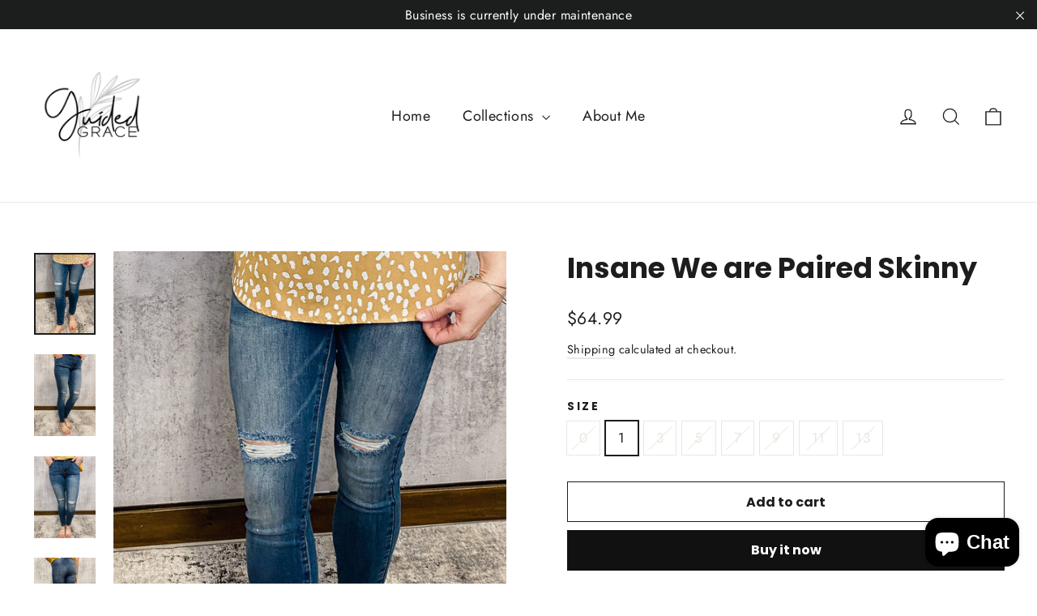

--- FILE ---
content_type: text/html; charset=utf-8
request_url: https://shopguidedgrace.com/products/insane-we-are-paired-skinny
body_size: 22181
content:
<!doctype html>
<html class="no-js" lang="en" dir="ltr">
<head>
  <meta charset="utf-8">
  <meta http-equiv="X-UA-Compatible" content="IE=edge,chrome=1">
  <meta name="viewport" content="width=device-width,initial-scale=1">
  <meta name="theme-color" content="#111111">
  <link rel="canonical" href="https://shopguidedgrace.com/products/insane-we-are-paired-skinny">
  <link rel="preconnect" href="https://cdn.shopify.com">
  <link rel="preconnect" href="https://fonts.shopifycdn.com">
  <link rel="dns-prefetch" href="https://productreviews.shopifycdn.com">
  <link rel="dns-prefetch" href="https://ajax.googleapis.com">
  <link rel="dns-prefetch" href="https://maps.googleapis.com">
  <link rel="dns-prefetch" href="https://maps.gstatic.com"><title>Insane We are Paired Skinny
&ndash; Guided Grace
</title>
<meta name="description" content="  98% COTTON, 2% SPANDEX STRETCH PREMIUM DENIM BASIC DESIGN FOR EVERYDAY WEAR MID-RISE 5 POCKETS ZIP CLOUSER  "><meta property="og:site_name" content="Guided Grace">
  <meta property="og:url" content="https://shopguidedgrace.com/products/insane-we-are-paired-skinny">
  <meta property="og:title" content="Insane We are Paired Skinny">
  <meta property="og:type" content="product">
  <meta property="og:description" content="  98% COTTON, 2% SPANDEX STRETCH PREMIUM DENIM BASIC DESIGN FOR EVERYDAY WEAR MID-RISE 5 POCKETS ZIP CLOUSER  "><meta property="og:image" content="http://shopguidedgrace.com/cdn/shop/products/image_2b45b2f8-0554-4ea8-8d06-ecef10967f68.jpg?v=1621275419">
    <meta property="og:image:secure_url" content="https://shopguidedgrace.com/cdn/shop/products/image_2b45b2f8-0554-4ea8-8d06-ecef10967f68.jpg?v=1621275419">
    <meta property="og:image:width" content="1439">
    <meta property="og:image:height" content="1919"><meta name="twitter:site" content="@">
  <meta name="twitter:card" content="summary_large_image">
  <meta name="twitter:title" content="Insane We are Paired Skinny">
  <meta name="twitter:description" content="  98% COTTON, 2% SPANDEX STRETCH PREMIUM DENIM BASIC DESIGN FOR EVERYDAY WEAR MID-RISE 5 POCKETS ZIP CLOUSER  ">
<style data-shopify>@font-face {
  font-family: Poppins;
  font-weight: 700;
  font-style: normal;
  font-display: swap;
  src: url("//shopguidedgrace.com/cdn/fonts/poppins/poppins_n7.56758dcf284489feb014a026f3727f2f20a54626.woff2") format("woff2"),
       url("//shopguidedgrace.com/cdn/fonts/poppins/poppins_n7.f34f55d9b3d3205d2cd6f64955ff4b36f0cfd8da.woff") format("woff");
}

  @font-face {
  font-family: Jost;
  font-weight: 400;
  font-style: normal;
  font-display: swap;
  src: url("//shopguidedgrace.com/cdn/fonts/jost/jost_n4.d47a1b6347ce4a4c9f437608011273009d91f2b7.woff2") format("woff2"),
       url("//shopguidedgrace.com/cdn/fonts/jost/jost_n4.791c46290e672b3f85c3d1c651ef2efa3819eadd.woff") format("woff");
}


  @font-face {
  font-family: Jost;
  font-weight: 600;
  font-style: normal;
  font-display: swap;
  src: url("//shopguidedgrace.com/cdn/fonts/jost/jost_n6.ec1178db7a7515114a2d84e3dd680832b7af8b99.woff2") format("woff2"),
       url("//shopguidedgrace.com/cdn/fonts/jost/jost_n6.b1178bb6bdd3979fef38e103a3816f6980aeaff9.woff") format("woff");
}

  @font-face {
  font-family: Jost;
  font-weight: 400;
  font-style: italic;
  font-display: swap;
  src: url("//shopguidedgrace.com/cdn/fonts/jost/jost_i4.b690098389649750ada222b9763d55796c5283a5.woff2") format("woff2"),
       url("//shopguidedgrace.com/cdn/fonts/jost/jost_i4.fd766415a47e50b9e391ae7ec04e2ae25e7e28b0.woff") format("woff");
}

  @font-face {
  font-family: Jost;
  font-weight: 600;
  font-style: italic;
  font-display: swap;
  src: url("//shopguidedgrace.com/cdn/fonts/jost/jost_i6.9af7e5f39e3a108c08f24047a4276332d9d7b85e.woff2") format("woff2"),
       url("//shopguidedgrace.com/cdn/fonts/jost/jost_i6.2bf310262638f998ed206777ce0b9a3b98b6fe92.woff") format("woff");
}

</style><link href="//shopguidedgrace.com/cdn/shop/t/10/assets/theme.css?v=66609235378492185951703111534" rel="stylesheet" type="text/css" media="all" />
<style data-shopify>:root {
    --typeHeaderPrimary: Poppins;
    --typeHeaderFallback: sans-serif;
    --typeHeaderSize: 35px;
    --typeHeaderWeight: 700;
    --typeHeaderLineHeight: 1.2;
    --typeHeaderSpacing: 0.0em;

    --typeBasePrimary:Jost;
    --typeBaseFallback:sans-serif;
    --typeBaseSize: 17px;
    --typeBaseWeight: 400;
    --typeBaseLineHeight: 1.6;
    --typeBaseSpacing: 0.025em;

    --iconWeight: 3px;
    --iconLinecaps: miter;
  }

  
.collection-hero__content:before,
  .hero__image-wrapper:before,
  .hero__media:before {
    background-image: linear-gradient(to bottom, rgba(0, 0, 0, 0.0) 0%, rgba(0, 0, 0, 0.0) 40%, rgba(0, 0, 0, 0.62) 100%);
  }

  .skrim__item-content .skrim__overlay:after {
    background-image: linear-gradient(to bottom, rgba(0, 0, 0, 0.0) 30%, rgba(0, 0, 0, 0.62) 100%);
  }

  .placeholder-content {
    background-image: linear-gradient(100deg, #ffffff 40%, #f7f7f7 63%, #ffffff 79%);
  }</style><script>
    document.documentElement.className = document.documentElement.className.replace('no-js', 'js');

    window.theme = window.theme || {};
    theme.routes = {
      home: "/",
      cart: "/cart.js",
      cartPage: "/cart",
      cartAdd: "/cart/add.js",
      cartChange: "/cart/change.js",
      search: "/search"
    };
    theme.strings = {
      soldOut: "Sold Out",
      unavailable: "Unavailable",
      inStockLabel: "In stock, ready to ship",
      stockLabel: "Low stock - [count] items left",
      willNotShipUntil: "Ready to ship [date]",
      willBeInStockAfter: "Back in stock [date]",
      waitingForStock: "Inventory on the way",
      cartSavings: "You're saving [savings]",
      cartEmpty: "Your cart is currently empty.",
      cartTermsConfirmation: "You must agree with the terms and conditions of sales to check out",
      searchCollections: "Collections:",
      searchPages: "Pages:",
      searchArticles: "Articles:"
    };
    theme.settings = {
      dynamicVariantsEnable: true,
      cartType: "drawer",
      isCustomerTemplate: false,
      moneyFormat: "${{amount}}",
      predictiveSearch: true,
      predictiveSearchType: "product,article,page,collection",
      quickView: false,
      themeName: 'Motion',
      themeVersion: "8.5.1"
    };
  </script>

  <script>window.performance && window.performance.mark && window.performance.mark('shopify.content_for_header.start');</script><meta id="shopify-digital-wallet" name="shopify-digital-wallet" content="/43716214949/digital_wallets/dialog">
<meta name="shopify-checkout-api-token" content="8a1f8b1a447dfe4a6b48f420b1b6c55e">
<meta id="in-context-paypal-metadata" data-shop-id="43716214949" data-venmo-supported="false" data-environment="production" data-locale="en_US" data-paypal-v4="true" data-currency="USD">
<link rel="alternate" type="application/json+oembed" href="https://shopguidedgrace.com/products/insane-we-are-paired-skinny.oembed">
<script async="async" src="/checkouts/internal/preloads.js?locale=en-US"></script>
<link rel="preconnect" href="https://shop.app" crossorigin="anonymous">
<script async="async" src="https://shop.app/checkouts/internal/preloads.js?locale=en-US&shop_id=43716214949" crossorigin="anonymous"></script>
<script id="apple-pay-shop-capabilities" type="application/json">{"shopId":43716214949,"countryCode":"US","currencyCode":"USD","merchantCapabilities":["supports3DS"],"merchantId":"gid:\/\/shopify\/Shop\/43716214949","merchantName":"Guided Grace","requiredBillingContactFields":["postalAddress","email"],"requiredShippingContactFields":["postalAddress","email"],"shippingType":"shipping","supportedNetworks":["visa","masterCard","amex","discover","elo","jcb"],"total":{"type":"pending","label":"Guided Grace","amount":"1.00"},"shopifyPaymentsEnabled":true,"supportsSubscriptions":true}</script>
<script id="shopify-features" type="application/json">{"accessToken":"8a1f8b1a447dfe4a6b48f420b1b6c55e","betas":["rich-media-storefront-analytics"],"domain":"shopguidedgrace.com","predictiveSearch":true,"shopId":43716214949,"locale":"en"}</script>
<script>var Shopify = Shopify || {};
Shopify.shop = "guided-grace.myshopify.com";
Shopify.locale = "en";
Shopify.currency = {"active":"USD","rate":"1.0"};
Shopify.country = "US";
Shopify.theme = {"name":"Motion","id":130186281210,"schema_name":"Motion","schema_version":"8.5.1","theme_store_id":847,"role":"main"};
Shopify.theme.handle = "null";
Shopify.theme.style = {"id":null,"handle":null};
Shopify.cdnHost = "shopguidedgrace.com/cdn";
Shopify.routes = Shopify.routes || {};
Shopify.routes.root = "/";</script>
<script type="module">!function(o){(o.Shopify=o.Shopify||{}).modules=!0}(window);</script>
<script>!function(o){function n(){var o=[];function n(){o.push(Array.prototype.slice.apply(arguments))}return n.q=o,n}var t=o.Shopify=o.Shopify||{};t.loadFeatures=n(),t.autoloadFeatures=n()}(window);</script>
<script>
  window.ShopifyPay = window.ShopifyPay || {};
  window.ShopifyPay.apiHost = "shop.app\/pay";
  window.ShopifyPay.redirectState = null;
</script>
<script id="shop-js-analytics" type="application/json">{"pageType":"product"}</script>
<script defer="defer" async type="module" src="//shopguidedgrace.com/cdn/shopifycloud/shop-js/modules/v2/client.init-shop-cart-sync_BdyHc3Nr.en.esm.js"></script>
<script defer="defer" async type="module" src="//shopguidedgrace.com/cdn/shopifycloud/shop-js/modules/v2/chunk.common_Daul8nwZ.esm.js"></script>
<script type="module">
  await import("//shopguidedgrace.com/cdn/shopifycloud/shop-js/modules/v2/client.init-shop-cart-sync_BdyHc3Nr.en.esm.js");
await import("//shopguidedgrace.com/cdn/shopifycloud/shop-js/modules/v2/chunk.common_Daul8nwZ.esm.js");

  window.Shopify.SignInWithShop?.initShopCartSync?.({"fedCMEnabled":true,"windoidEnabled":true});

</script>
<script>
  window.Shopify = window.Shopify || {};
  if (!window.Shopify.featureAssets) window.Shopify.featureAssets = {};
  window.Shopify.featureAssets['shop-js'] = {"shop-cart-sync":["modules/v2/client.shop-cart-sync_QYOiDySF.en.esm.js","modules/v2/chunk.common_Daul8nwZ.esm.js"],"init-fed-cm":["modules/v2/client.init-fed-cm_DchLp9rc.en.esm.js","modules/v2/chunk.common_Daul8nwZ.esm.js"],"shop-button":["modules/v2/client.shop-button_OV7bAJc5.en.esm.js","modules/v2/chunk.common_Daul8nwZ.esm.js"],"init-windoid":["modules/v2/client.init-windoid_DwxFKQ8e.en.esm.js","modules/v2/chunk.common_Daul8nwZ.esm.js"],"shop-cash-offers":["modules/v2/client.shop-cash-offers_DWtL6Bq3.en.esm.js","modules/v2/chunk.common_Daul8nwZ.esm.js","modules/v2/chunk.modal_CQq8HTM6.esm.js"],"shop-toast-manager":["modules/v2/client.shop-toast-manager_CX9r1SjA.en.esm.js","modules/v2/chunk.common_Daul8nwZ.esm.js"],"init-shop-email-lookup-coordinator":["modules/v2/client.init-shop-email-lookup-coordinator_UhKnw74l.en.esm.js","modules/v2/chunk.common_Daul8nwZ.esm.js"],"pay-button":["modules/v2/client.pay-button_DzxNnLDY.en.esm.js","modules/v2/chunk.common_Daul8nwZ.esm.js"],"avatar":["modules/v2/client.avatar_BTnouDA3.en.esm.js"],"init-shop-cart-sync":["modules/v2/client.init-shop-cart-sync_BdyHc3Nr.en.esm.js","modules/v2/chunk.common_Daul8nwZ.esm.js"],"shop-login-button":["modules/v2/client.shop-login-button_D8B466_1.en.esm.js","modules/v2/chunk.common_Daul8nwZ.esm.js","modules/v2/chunk.modal_CQq8HTM6.esm.js"],"init-customer-accounts-sign-up":["modules/v2/client.init-customer-accounts-sign-up_C8fpPm4i.en.esm.js","modules/v2/client.shop-login-button_D8B466_1.en.esm.js","modules/v2/chunk.common_Daul8nwZ.esm.js","modules/v2/chunk.modal_CQq8HTM6.esm.js"],"init-shop-for-new-customer-accounts":["modules/v2/client.init-shop-for-new-customer-accounts_CVTO0Ztu.en.esm.js","modules/v2/client.shop-login-button_D8B466_1.en.esm.js","modules/v2/chunk.common_Daul8nwZ.esm.js","modules/v2/chunk.modal_CQq8HTM6.esm.js"],"init-customer-accounts":["modules/v2/client.init-customer-accounts_dRgKMfrE.en.esm.js","modules/v2/client.shop-login-button_D8B466_1.en.esm.js","modules/v2/chunk.common_Daul8nwZ.esm.js","modules/v2/chunk.modal_CQq8HTM6.esm.js"],"shop-follow-button":["modules/v2/client.shop-follow-button_CkZpjEct.en.esm.js","modules/v2/chunk.common_Daul8nwZ.esm.js","modules/v2/chunk.modal_CQq8HTM6.esm.js"],"lead-capture":["modules/v2/client.lead-capture_BntHBhfp.en.esm.js","modules/v2/chunk.common_Daul8nwZ.esm.js","modules/v2/chunk.modal_CQq8HTM6.esm.js"],"checkout-modal":["modules/v2/client.checkout-modal_CfxcYbTm.en.esm.js","modules/v2/chunk.common_Daul8nwZ.esm.js","modules/v2/chunk.modal_CQq8HTM6.esm.js"],"shop-login":["modules/v2/client.shop-login_Da4GZ2H6.en.esm.js","modules/v2/chunk.common_Daul8nwZ.esm.js","modules/v2/chunk.modal_CQq8HTM6.esm.js"],"payment-terms":["modules/v2/client.payment-terms_MV4M3zvL.en.esm.js","modules/v2/chunk.common_Daul8nwZ.esm.js","modules/v2/chunk.modal_CQq8HTM6.esm.js"]};
</script>
<script>(function() {
  var isLoaded = false;
  function asyncLoad() {
    if (isLoaded) return;
    isLoaded = true;
    var urls = ["https:\/\/cdn.tapcart.com\/mobile-download-banner\/banner-min.js?marketingCopy=Download+the+app+now!+\u0026ctaEvent=get\u0026title=Guided+Grace\u0026androidLive=true\u0026iosLive=false\u0026appStoreId=undefined\u0026playStoreId=co.tapcart.app.id_VOepWKF7XG\u0026shop=guided-grace.myshopify.com"];
    for (var i = 0; i < urls.length; i++) {
      var s = document.createElement('script');
      s.type = 'text/javascript';
      s.async = true;
      s.src = urls[i];
      var x = document.getElementsByTagName('script')[0];
      x.parentNode.insertBefore(s, x);
    }
  };
  if(window.attachEvent) {
    window.attachEvent('onload', asyncLoad);
  } else {
    window.addEventListener('load', asyncLoad, false);
  }
})();</script>
<script id="__st">var __st={"a":43716214949,"offset":-21600,"reqid":"685ead03-61a3-4102-b03d-2427ab00aea8-1768994613","pageurl":"shopguidedgrace.com\/products\/insane-we-are-paired-skinny","u":"26b78f909de3","p":"product","rtyp":"product","rid":6736486170789};</script>
<script>window.ShopifyPaypalV4VisibilityTracking = true;</script>
<script id="captcha-bootstrap">!function(){'use strict';const t='contact',e='account',n='new_comment',o=[[t,t],['blogs',n],['comments',n],[t,'customer']],c=[[e,'customer_login'],[e,'guest_login'],[e,'recover_customer_password'],[e,'create_customer']],r=t=>t.map((([t,e])=>`form[action*='/${t}']:not([data-nocaptcha='true']) input[name='form_type'][value='${e}']`)).join(','),a=t=>()=>t?[...document.querySelectorAll(t)].map((t=>t.form)):[];function s(){const t=[...o],e=r(t);return a(e)}const i='password',u='form_key',d=['recaptcha-v3-token','g-recaptcha-response','h-captcha-response',i],f=()=>{try{return window.sessionStorage}catch{return}},m='__shopify_v',_=t=>t.elements[u];function p(t,e,n=!1){try{const o=window.sessionStorage,c=JSON.parse(o.getItem(e)),{data:r}=function(t){const{data:e,action:n}=t;return t[m]||n?{data:e,action:n}:{data:t,action:n}}(c);for(const[e,n]of Object.entries(r))t.elements[e]&&(t.elements[e].value=n);n&&o.removeItem(e)}catch(o){console.error('form repopulation failed',{error:o})}}const l='form_type',E='cptcha';function T(t){t.dataset[E]=!0}const w=window,h=w.document,L='Shopify',v='ce_forms',y='captcha';let A=!1;((t,e)=>{const n=(g='f06e6c50-85a8-45c8-87d0-21a2b65856fe',I='https://cdn.shopify.com/shopifycloud/storefront-forms-hcaptcha/ce_storefront_forms_captcha_hcaptcha.v1.5.2.iife.js',D={infoText:'Protected by hCaptcha',privacyText:'Privacy',termsText:'Terms'},(t,e,n)=>{const o=w[L][v],c=o.bindForm;if(c)return c(t,g,e,D).then(n);var r;o.q.push([[t,g,e,D],n]),r=I,A||(h.body.append(Object.assign(h.createElement('script'),{id:'captcha-provider',async:!0,src:r})),A=!0)});var g,I,D;w[L]=w[L]||{},w[L][v]=w[L][v]||{},w[L][v].q=[],w[L][y]=w[L][y]||{},w[L][y].protect=function(t,e){n(t,void 0,e),T(t)},Object.freeze(w[L][y]),function(t,e,n,w,h,L){const[v,y,A,g]=function(t,e,n){const i=e?o:[],u=t?c:[],d=[...i,...u],f=r(d),m=r(i),_=r(d.filter((([t,e])=>n.includes(e))));return[a(f),a(m),a(_),s()]}(w,h,L),I=t=>{const e=t.target;return e instanceof HTMLFormElement?e:e&&e.form},D=t=>v().includes(t);t.addEventListener('submit',(t=>{const e=I(t);if(!e)return;const n=D(e)&&!e.dataset.hcaptchaBound&&!e.dataset.recaptchaBound,o=_(e),c=g().includes(e)&&(!o||!o.value);(n||c)&&t.preventDefault(),c&&!n&&(function(t){try{if(!f())return;!function(t){const e=f();if(!e)return;const n=_(t);if(!n)return;const o=n.value;o&&e.removeItem(o)}(t);const e=Array.from(Array(32),(()=>Math.random().toString(36)[2])).join('');!function(t,e){_(t)||t.append(Object.assign(document.createElement('input'),{type:'hidden',name:u})),t.elements[u].value=e}(t,e),function(t,e){const n=f();if(!n)return;const o=[...t.querySelectorAll(`input[type='${i}']`)].map((({name:t})=>t)),c=[...d,...o],r={};for(const[a,s]of new FormData(t).entries())c.includes(a)||(r[a]=s);n.setItem(e,JSON.stringify({[m]:1,action:t.action,data:r}))}(t,e)}catch(e){console.error('failed to persist form',e)}}(e),e.submit())}));const S=(t,e)=>{t&&!t.dataset[E]&&(n(t,e.some((e=>e===t))),T(t))};for(const o of['focusin','change'])t.addEventListener(o,(t=>{const e=I(t);D(e)&&S(e,y())}));const B=e.get('form_key'),M=e.get(l),P=B&&M;t.addEventListener('DOMContentLoaded',(()=>{const t=y();if(P)for(const e of t)e.elements[l].value===M&&p(e,B);[...new Set([...A(),...v().filter((t=>'true'===t.dataset.shopifyCaptcha))])].forEach((e=>S(e,t)))}))}(h,new URLSearchParams(w.location.search),n,t,e,['guest_login'])})(!0,!0)}();</script>
<script integrity="sha256-4kQ18oKyAcykRKYeNunJcIwy7WH5gtpwJnB7kiuLZ1E=" data-source-attribution="shopify.loadfeatures" defer="defer" src="//shopguidedgrace.com/cdn/shopifycloud/storefront/assets/storefront/load_feature-a0a9edcb.js" crossorigin="anonymous"></script>
<script crossorigin="anonymous" defer="defer" src="//shopguidedgrace.com/cdn/shopifycloud/storefront/assets/shopify_pay/storefront-65b4c6d7.js?v=20250812"></script>
<script data-source-attribution="shopify.dynamic_checkout.dynamic.init">var Shopify=Shopify||{};Shopify.PaymentButton=Shopify.PaymentButton||{isStorefrontPortableWallets:!0,init:function(){window.Shopify.PaymentButton.init=function(){};var t=document.createElement("script");t.src="https://shopguidedgrace.com/cdn/shopifycloud/portable-wallets/latest/portable-wallets.en.js",t.type="module",document.head.appendChild(t)}};
</script>
<script data-source-attribution="shopify.dynamic_checkout.buyer_consent">
  function portableWalletsHideBuyerConsent(e){var t=document.getElementById("shopify-buyer-consent"),n=document.getElementById("shopify-subscription-policy-button");t&&n&&(t.classList.add("hidden"),t.setAttribute("aria-hidden","true"),n.removeEventListener("click",e))}function portableWalletsShowBuyerConsent(e){var t=document.getElementById("shopify-buyer-consent"),n=document.getElementById("shopify-subscription-policy-button");t&&n&&(t.classList.remove("hidden"),t.removeAttribute("aria-hidden"),n.addEventListener("click",e))}window.Shopify?.PaymentButton&&(window.Shopify.PaymentButton.hideBuyerConsent=portableWalletsHideBuyerConsent,window.Shopify.PaymentButton.showBuyerConsent=portableWalletsShowBuyerConsent);
</script>
<script>
  function portableWalletsCleanup(e){e&&e.src&&console.error("Failed to load portable wallets script "+e.src);var t=document.querySelectorAll("shopify-accelerated-checkout .shopify-payment-button__skeleton, shopify-accelerated-checkout-cart .wallet-cart-button__skeleton"),e=document.getElementById("shopify-buyer-consent");for(let e=0;e<t.length;e++)t[e].remove();e&&e.remove()}function portableWalletsNotLoadedAsModule(e){e instanceof ErrorEvent&&"string"==typeof e.message&&e.message.includes("import.meta")&&"string"==typeof e.filename&&e.filename.includes("portable-wallets")&&(window.removeEventListener("error",portableWalletsNotLoadedAsModule),window.Shopify.PaymentButton.failedToLoad=e,"loading"===document.readyState?document.addEventListener("DOMContentLoaded",window.Shopify.PaymentButton.init):window.Shopify.PaymentButton.init())}window.addEventListener("error",portableWalletsNotLoadedAsModule);
</script>

<script type="module" src="https://shopguidedgrace.com/cdn/shopifycloud/portable-wallets/latest/portable-wallets.en.js" onError="portableWalletsCleanup(this)" crossorigin="anonymous"></script>
<script nomodule>
  document.addEventListener("DOMContentLoaded", portableWalletsCleanup);
</script>

<link id="shopify-accelerated-checkout-styles" rel="stylesheet" media="screen" href="https://shopguidedgrace.com/cdn/shopifycloud/portable-wallets/latest/accelerated-checkout-backwards-compat.css" crossorigin="anonymous">
<style id="shopify-accelerated-checkout-cart">
        #shopify-buyer-consent {
  margin-top: 1em;
  display: inline-block;
  width: 100%;
}

#shopify-buyer-consent.hidden {
  display: none;
}

#shopify-subscription-policy-button {
  background: none;
  border: none;
  padding: 0;
  text-decoration: underline;
  font-size: inherit;
  cursor: pointer;
}

#shopify-subscription-policy-button::before {
  box-shadow: none;
}

      </style>

<script>window.performance && window.performance.mark && window.performance.mark('shopify.content_for_header.end');</script>

  <script src="//shopguidedgrace.com/cdn/shop/t/10/assets/vendor-scripts-v14.js" defer="defer"></script><script src="//shopguidedgrace.com/cdn/shop/t/10/assets/theme.js?v=14869377031679320541646841492" defer="defer"></script><script src="https://cdn.shopify.com/extensions/e8878072-2f6b-4e89-8082-94b04320908d/inbox-1254/assets/inbox-chat-loader.js" type="text/javascript" defer="defer"></script>
<script src="https://cdn.shopify.com/extensions/019b8d54-2388-79d8-becc-d32a3afe2c7a/omnisend-50/assets/omnisend-in-shop.js" type="text/javascript" defer="defer"></script>
<link href="https://monorail-edge.shopifysvc.com" rel="dns-prefetch">
<script>(function(){if ("sendBeacon" in navigator && "performance" in window) {try {var session_token_from_headers = performance.getEntriesByType('navigation')[0].serverTiming.find(x => x.name == '_s').description;} catch {var session_token_from_headers = undefined;}var session_cookie_matches = document.cookie.match(/_shopify_s=([^;]*)/);var session_token_from_cookie = session_cookie_matches && session_cookie_matches.length === 2 ? session_cookie_matches[1] : "";var session_token = session_token_from_headers || session_token_from_cookie || "";function handle_abandonment_event(e) {var entries = performance.getEntries().filter(function(entry) {return /monorail-edge.shopifysvc.com/.test(entry.name);});if (!window.abandonment_tracked && entries.length === 0) {window.abandonment_tracked = true;var currentMs = Date.now();var navigation_start = performance.timing.navigationStart;var payload = {shop_id: 43716214949,url: window.location.href,navigation_start,duration: currentMs - navigation_start,session_token,page_type: "product"};window.navigator.sendBeacon("https://monorail-edge.shopifysvc.com/v1/produce", JSON.stringify({schema_id: "online_store_buyer_site_abandonment/1.1",payload: payload,metadata: {event_created_at_ms: currentMs,event_sent_at_ms: currentMs}}));}}window.addEventListener('pagehide', handle_abandonment_event);}}());</script>
<script id="web-pixels-manager-setup">(function e(e,d,r,n,o){if(void 0===o&&(o={}),!Boolean(null===(a=null===(i=window.Shopify)||void 0===i?void 0:i.analytics)||void 0===a?void 0:a.replayQueue)){var i,a;window.Shopify=window.Shopify||{};var t=window.Shopify;t.analytics=t.analytics||{};var s=t.analytics;s.replayQueue=[],s.publish=function(e,d,r){return s.replayQueue.push([e,d,r]),!0};try{self.performance.mark("wpm:start")}catch(e){}var l=function(){var e={modern:/Edge?\/(1{2}[4-9]|1[2-9]\d|[2-9]\d{2}|\d{4,})\.\d+(\.\d+|)|Firefox\/(1{2}[4-9]|1[2-9]\d|[2-9]\d{2}|\d{4,})\.\d+(\.\d+|)|Chrom(ium|e)\/(9{2}|\d{3,})\.\d+(\.\d+|)|(Maci|X1{2}).+ Version\/(15\.\d+|(1[6-9]|[2-9]\d|\d{3,})\.\d+)([,.]\d+|)( \(\w+\)|)( Mobile\/\w+|) Safari\/|Chrome.+OPR\/(9{2}|\d{3,})\.\d+\.\d+|(CPU[ +]OS|iPhone[ +]OS|CPU[ +]iPhone|CPU IPhone OS|CPU iPad OS)[ +]+(15[._]\d+|(1[6-9]|[2-9]\d|\d{3,})[._]\d+)([._]\d+|)|Android:?[ /-](13[3-9]|1[4-9]\d|[2-9]\d{2}|\d{4,})(\.\d+|)(\.\d+|)|Android.+Firefox\/(13[5-9]|1[4-9]\d|[2-9]\d{2}|\d{4,})\.\d+(\.\d+|)|Android.+Chrom(ium|e)\/(13[3-9]|1[4-9]\d|[2-9]\d{2}|\d{4,})\.\d+(\.\d+|)|SamsungBrowser\/([2-9]\d|\d{3,})\.\d+/,legacy:/Edge?\/(1[6-9]|[2-9]\d|\d{3,})\.\d+(\.\d+|)|Firefox\/(5[4-9]|[6-9]\d|\d{3,})\.\d+(\.\d+|)|Chrom(ium|e)\/(5[1-9]|[6-9]\d|\d{3,})\.\d+(\.\d+|)([\d.]+$|.*Safari\/(?![\d.]+ Edge\/[\d.]+$))|(Maci|X1{2}).+ Version\/(10\.\d+|(1[1-9]|[2-9]\d|\d{3,})\.\d+)([,.]\d+|)( \(\w+\)|)( Mobile\/\w+|) Safari\/|Chrome.+OPR\/(3[89]|[4-9]\d|\d{3,})\.\d+\.\d+|(CPU[ +]OS|iPhone[ +]OS|CPU[ +]iPhone|CPU IPhone OS|CPU iPad OS)[ +]+(10[._]\d+|(1[1-9]|[2-9]\d|\d{3,})[._]\d+)([._]\d+|)|Android:?[ /-](13[3-9]|1[4-9]\d|[2-9]\d{2}|\d{4,})(\.\d+|)(\.\d+|)|Mobile Safari.+OPR\/([89]\d|\d{3,})\.\d+\.\d+|Android.+Firefox\/(13[5-9]|1[4-9]\d|[2-9]\d{2}|\d{4,})\.\d+(\.\d+|)|Android.+Chrom(ium|e)\/(13[3-9]|1[4-9]\d|[2-9]\d{2}|\d{4,})\.\d+(\.\d+|)|Android.+(UC? ?Browser|UCWEB|U3)[ /]?(15\.([5-9]|\d{2,})|(1[6-9]|[2-9]\d|\d{3,})\.\d+)\.\d+|SamsungBrowser\/(5\.\d+|([6-9]|\d{2,})\.\d+)|Android.+MQ{2}Browser\/(14(\.(9|\d{2,})|)|(1[5-9]|[2-9]\d|\d{3,})(\.\d+|))(\.\d+|)|K[Aa][Ii]OS\/(3\.\d+|([4-9]|\d{2,})\.\d+)(\.\d+|)/},d=e.modern,r=e.legacy,n=navigator.userAgent;return n.match(d)?"modern":n.match(r)?"legacy":"unknown"}(),u="modern"===l?"modern":"legacy",c=(null!=n?n:{modern:"",legacy:""})[u],f=function(e){return[e.baseUrl,"/wpm","/b",e.hashVersion,"modern"===e.buildTarget?"m":"l",".js"].join("")}({baseUrl:d,hashVersion:r,buildTarget:u}),m=function(e){var d=e.version,r=e.bundleTarget,n=e.surface,o=e.pageUrl,i=e.monorailEndpoint;return{emit:function(e){var a=e.status,t=e.errorMsg,s=(new Date).getTime(),l=JSON.stringify({metadata:{event_sent_at_ms:s},events:[{schema_id:"web_pixels_manager_load/3.1",payload:{version:d,bundle_target:r,page_url:o,status:a,surface:n,error_msg:t},metadata:{event_created_at_ms:s}}]});if(!i)return console&&console.warn&&console.warn("[Web Pixels Manager] No Monorail endpoint provided, skipping logging."),!1;try{return self.navigator.sendBeacon.bind(self.navigator)(i,l)}catch(e){}var u=new XMLHttpRequest;try{return u.open("POST",i,!0),u.setRequestHeader("Content-Type","text/plain"),u.send(l),!0}catch(e){return console&&console.warn&&console.warn("[Web Pixels Manager] Got an unhandled error while logging to Monorail."),!1}}}}({version:r,bundleTarget:l,surface:e.surface,pageUrl:self.location.href,monorailEndpoint:e.monorailEndpoint});try{o.browserTarget=l,function(e){var d=e.src,r=e.async,n=void 0===r||r,o=e.onload,i=e.onerror,a=e.sri,t=e.scriptDataAttributes,s=void 0===t?{}:t,l=document.createElement("script"),u=document.querySelector("head"),c=document.querySelector("body");if(l.async=n,l.src=d,a&&(l.integrity=a,l.crossOrigin="anonymous"),s)for(var f in s)if(Object.prototype.hasOwnProperty.call(s,f))try{l.dataset[f]=s[f]}catch(e){}if(o&&l.addEventListener("load",o),i&&l.addEventListener("error",i),u)u.appendChild(l);else{if(!c)throw new Error("Did not find a head or body element to append the script");c.appendChild(l)}}({src:f,async:!0,onload:function(){if(!function(){var e,d;return Boolean(null===(d=null===(e=window.Shopify)||void 0===e?void 0:e.analytics)||void 0===d?void 0:d.initialized)}()){var d=window.webPixelsManager.init(e)||void 0;if(d){var r=window.Shopify.analytics;r.replayQueue.forEach((function(e){var r=e[0],n=e[1],o=e[2];d.publishCustomEvent(r,n,o)})),r.replayQueue=[],r.publish=d.publishCustomEvent,r.visitor=d.visitor,r.initialized=!0}}},onerror:function(){return m.emit({status:"failed",errorMsg:"".concat(f," has failed to load")})},sri:function(e){var d=/^sha384-[A-Za-z0-9+/=]+$/;return"string"==typeof e&&d.test(e)}(c)?c:"",scriptDataAttributes:o}),m.emit({status:"loading"})}catch(e){m.emit({status:"failed",errorMsg:(null==e?void 0:e.message)||"Unknown error"})}}})({shopId: 43716214949,storefrontBaseUrl: "https://shopguidedgrace.com",extensionsBaseUrl: "https://extensions.shopifycdn.com/cdn/shopifycloud/web-pixels-manager",monorailEndpoint: "https://monorail-edge.shopifysvc.com/unstable/produce_batch",surface: "storefront-renderer",enabledBetaFlags: ["2dca8a86"],webPixelsConfigList: [{"id":"162627834","configuration":"{\"pixel_id\":\"326917025195962\",\"pixel_type\":\"facebook_pixel\",\"metaapp_system_user_token\":\"-\"}","eventPayloadVersion":"v1","runtimeContext":"OPEN","scriptVersion":"ca16bc87fe92b6042fbaa3acc2fbdaa6","type":"APP","apiClientId":2329312,"privacyPurposes":["ANALYTICS","MARKETING","SALE_OF_DATA"],"dataSharingAdjustments":{"protectedCustomerApprovalScopes":["read_customer_address","read_customer_email","read_customer_name","read_customer_personal_data","read_customer_phone"]}},{"id":"69959930","configuration":"{\"tagID\":\"2612477332814\"}","eventPayloadVersion":"v1","runtimeContext":"STRICT","scriptVersion":"18031546ee651571ed29edbe71a3550b","type":"APP","apiClientId":3009811,"privacyPurposes":["ANALYTICS","MARKETING","SALE_OF_DATA"],"dataSharingAdjustments":{"protectedCustomerApprovalScopes":["read_customer_address","read_customer_email","read_customer_name","read_customer_personal_data","read_customer_phone"]}},{"id":"shopify-app-pixel","configuration":"{}","eventPayloadVersion":"v1","runtimeContext":"STRICT","scriptVersion":"0450","apiClientId":"shopify-pixel","type":"APP","privacyPurposes":["ANALYTICS","MARKETING"]},{"id":"shopify-custom-pixel","eventPayloadVersion":"v1","runtimeContext":"LAX","scriptVersion":"0450","apiClientId":"shopify-pixel","type":"CUSTOM","privacyPurposes":["ANALYTICS","MARKETING"]}],isMerchantRequest: false,initData: {"shop":{"name":"Guided Grace","paymentSettings":{"currencyCode":"USD"},"myshopifyDomain":"guided-grace.myshopify.com","countryCode":"US","storefrontUrl":"https:\/\/shopguidedgrace.com"},"customer":null,"cart":null,"checkout":null,"productVariants":[{"price":{"amount":64.99,"currencyCode":"USD"},"product":{"title":"Insane We are Paired Skinny","vendor":"Insane Gene","id":"6736486170789","untranslatedTitle":"Insane We are Paired Skinny","url":"\/products\/insane-we-are-paired-skinny","type":"Bottoms"},"id":"39853511999653","image":{"src":"\/\/shopguidedgrace.com\/cdn\/shop\/products\/image_2b45b2f8-0554-4ea8-8d06-ecef10967f68.jpg?v=1621275419"},"sku":null,"title":"0","untranslatedTitle":"0"},{"price":{"amount":64.99,"currencyCode":"USD"},"product":{"title":"Insane We are Paired Skinny","vendor":"Insane Gene","id":"6736486170789","untranslatedTitle":"Insane We are Paired Skinny","url":"\/products\/insane-we-are-paired-skinny","type":"Bottoms"},"id":"39853512032421","image":{"src":"\/\/shopguidedgrace.com\/cdn\/shop\/products\/image_2b45b2f8-0554-4ea8-8d06-ecef10967f68.jpg?v=1621275419"},"sku":"","title":"1","untranslatedTitle":"1"},{"price":{"amount":64.99,"currencyCode":"USD"},"product":{"title":"Insane We are Paired Skinny","vendor":"Insane Gene","id":"6736486170789","untranslatedTitle":"Insane We are Paired Skinny","url":"\/products\/insane-we-are-paired-skinny","type":"Bottoms"},"id":"39853512065189","image":{"src":"\/\/shopguidedgrace.com\/cdn\/shop\/products\/image_2b45b2f8-0554-4ea8-8d06-ecef10967f68.jpg?v=1621275419"},"sku":null,"title":"3","untranslatedTitle":"3"},{"price":{"amount":64.99,"currencyCode":"USD"},"product":{"title":"Insane We are Paired Skinny","vendor":"Insane Gene","id":"6736486170789","untranslatedTitle":"Insane We are Paired Skinny","url":"\/products\/insane-we-are-paired-skinny","type":"Bottoms"},"id":"39853512097957","image":{"src":"\/\/shopguidedgrace.com\/cdn\/shop\/products\/image_2b45b2f8-0554-4ea8-8d06-ecef10967f68.jpg?v=1621275419"},"sku":null,"title":"5","untranslatedTitle":"5"},{"price":{"amount":64.99,"currencyCode":"USD"},"product":{"title":"Insane We are Paired Skinny","vendor":"Insane Gene","id":"6736486170789","untranslatedTitle":"Insane We are Paired Skinny","url":"\/products\/insane-we-are-paired-skinny","type":"Bottoms"},"id":"39853512130725","image":{"src":"\/\/shopguidedgrace.com\/cdn\/shop\/products\/image_2b45b2f8-0554-4ea8-8d06-ecef10967f68.jpg?v=1621275419"},"sku":null,"title":"7","untranslatedTitle":"7"},{"price":{"amount":64.99,"currencyCode":"USD"},"product":{"title":"Insane We are Paired Skinny","vendor":"Insane Gene","id":"6736486170789","untranslatedTitle":"Insane We are Paired Skinny","url":"\/products\/insane-we-are-paired-skinny","type":"Bottoms"},"id":"39853512163493","image":{"src":"\/\/shopguidedgrace.com\/cdn\/shop\/products\/image_2b45b2f8-0554-4ea8-8d06-ecef10967f68.jpg?v=1621275419"},"sku":null,"title":"9","untranslatedTitle":"9"},{"price":{"amount":64.99,"currencyCode":"USD"},"product":{"title":"Insane We are Paired Skinny","vendor":"Insane Gene","id":"6736486170789","untranslatedTitle":"Insane We are Paired Skinny","url":"\/products\/insane-we-are-paired-skinny","type":"Bottoms"},"id":"39853512196261","image":{"src":"\/\/shopguidedgrace.com\/cdn\/shop\/products\/image_2b45b2f8-0554-4ea8-8d06-ecef10967f68.jpg?v=1621275419"},"sku":null,"title":"11","untranslatedTitle":"11"},{"price":{"amount":64.99,"currencyCode":"USD"},"product":{"title":"Insane We are Paired Skinny","vendor":"Insane Gene","id":"6736486170789","untranslatedTitle":"Insane We are Paired Skinny","url":"\/products\/insane-we-are-paired-skinny","type":"Bottoms"},"id":"39853512229029","image":{"src":"\/\/shopguidedgrace.com\/cdn\/shop\/products\/image_2b45b2f8-0554-4ea8-8d06-ecef10967f68.jpg?v=1621275419"},"sku":null,"title":"13","untranslatedTitle":"13"}],"purchasingCompany":null},},"https://shopguidedgrace.com/cdn","fcfee988w5aeb613cpc8e4bc33m6693e112",{"modern":"","legacy":""},{"shopId":"43716214949","storefrontBaseUrl":"https:\/\/shopguidedgrace.com","extensionBaseUrl":"https:\/\/extensions.shopifycdn.com\/cdn\/shopifycloud\/web-pixels-manager","surface":"storefront-renderer","enabledBetaFlags":"[\"2dca8a86\"]","isMerchantRequest":"false","hashVersion":"fcfee988w5aeb613cpc8e4bc33m6693e112","publish":"custom","events":"[[\"page_viewed\",{}],[\"product_viewed\",{\"productVariant\":{\"price\":{\"amount\":64.99,\"currencyCode\":\"USD\"},\"product\":{\"title\":\"Insane We are Paired Skinny\",\"vendor\":\"Insane Gene\",\"id\":\"6736486170789\",\"untranslatedTitle\":\"Insane We are Paired Skinny\",\"url\":\"\/products\/insane-we-are-paired-skinny\",\"type\":\"Bottoms\"},\"id\":\"39853512032421\",\"image\":{\"src\":\"\/\/shopguidedgrace.com\/cdn\/shop\/products\/image_2b45b2f8-0554-4ea8-8d06-ecef10967f68.jpg?v=1621275419\"},\"sku\":\"\",\"title\":\"1\",\"untranslatedTitle\":\"1\"}}]]"});</script><script>
  window.ShopifyAnalytics = window.ShopifyAnalytics || {};
  window.ShopifyAnalytics.meta = window.ShopifyAnalytics.meta || {};
  window.ShopifyAnalytics.meta.currency = 'USD';
  var meta = {"product":{"id":6736486170789,"gid":"gid:\/\/shopify\/Product\/6736486170789","vendor":"Insane Gene","type":"Bottoms","handle":"insane-we-are-paired-skinny","variants":[{"id":39853511999653,"price":6499,"name":"Insane We are Paired Skinny - 0","public_title":"0","sku":null},{"id":39853512032421,"price":6499,"name":"Insane We are Paired Skinny - 1","public_title":"1","sku":""},{"id":39853512065189,"price":6499,"name":"Insane We are Paired Skinny - 3","public_title":"3","sku":null},{"id":39853512097957,"price":6499,"name":"Insane We are Paired Skinny - 5","public_title":"5","sku":null},{"id":39853512130725,"price":6499,"name":"Insane We are Paired Skinny - 7","public_title":"7","sku":null},{"id":39853512163493,"price":6499,"name":"Insane We are Paired Skinny - 9","public_title":"9","sku":null},{"id":39853512196261,"price":6499,"name":"Insane We are Paired Skinny - 11","public_title":"11","sku":null},{"id":39853512229029,"price":6499,"name":"Insane We are Paired Skinny - 13","public_title":"13","sku":null}],"remote":false},"page":{"pageType":"product","resourceType":"product","resourceId":6736486170789,"requestId":"685ead03-61a3-4102-b03d-2427ab00aea8-1768994613"}};
  for (var attr in meta) {
    window.ShopifyAnalytics.meta[attr] = meta[attr];
  }
</script>
<script class="analytics">
  (function () {
    var customDocumentWrite = function(content) {
      var jquery = null;

      if (window.jQuery) {
        jquery = window.jQuery;
      } else if (window.Checkout && window.Checkout.$) {
        jquery = window.Checkout.$;
      }

      if (jquery) {
        jquery('body').append(content);
      }
    };

    var hasLoggedConversion = function(token) {
      if (token) {
        return document.cookie.indexOf('loggedConversion=' + token) !== -1;
      }
      return false;
    }

    var setCookieIfConversion = function(token) {
      if (token) {
        var twoMonthsFromNow = new Date(Date.now());
        twoMonthsFromNow.setMonth(twoMonthsFromNow.getMonth() + 2);

        document.cookie = 'loggedConversion=' + token + '; expires=' + twoMonthsFromNow;
      }
    }

    var trekkie = window.ShopifyAnalytics.lib = window.trekkie = window.trekkie || [];
    if (trekkie.integrations) {
      return;
    }
    trekkie.methods = [
      'identify',
      'page',
      'ready',
      'track',
      'trackForm',
      'trackLink'
    ];
    trekkie.factory = function(method) {
      return function() {
        var args = Array.prototype.slice.call(arguments);
        args.unshift(method);
        trekkie.push(args);
        return trekkie;
      };
    };
    for (var i = 0; i < trekkie.methods.length; i++) {
      var key = trekkie.methods[i];
      trekkie[key] = trekkie.factory(key);
    }
    trekkie.load = function(config) {
      trekkie.config = config || {};
      trekkie.config.initialDocumentCookie = document.cookie;
      var first = document.getElementsByTagName('script')[0];
      var script = document.createElement('script');
      script.type = 'text/javascript';
      script.onerror = function(e) {
        var scriptFallback = document.createElement('script');
        scriptFallback.type = 'text/javascript';
        scriptFallback.onerror = function(error) {
                var Monorail = {
      produce: function produce(monorailDomain, schemaId, payload) {
        var currentMs = new Date().getTime();
        var event = {
          schema_id: schemaId,
          payload: payload,
          metadata: {
            event_created_at_ms: currentMs,
            event_sent_at_ms: currentMs
          }
        };
        return Monorail.sendRequest("https://" + monorailDomain + "/v1/produce", JSON.stringify(event));
      },
      sendRequest: function sendRequest(endpointUrl, payload) {
        // Try the sendBeacon API
        if (window && window.navigator && typeof window.navigator.sendBeacon === 'function' && typeof window.Blob === 'function' && !Monorail.isIos12()) {
          var blobData = new window.Blob([payload], {
            type: 'text/plain'
          });

          if (window.navigator.sendBeacon(endpointUrl, blobData)) {
            return true;
          } // sendBeacon was not successful

        } // XHR beacon

        var xhr = new XMLHttpRequest();

        try {
          xhr.open('POST', endpointUrl);
          xhr.setRequestHeader('Content-Type', 'text/plain');
          xhr.send(payload);
        } catch (e) {
          console.log(e);
        }

        return false;
      },
      isIos12: function isIos12() {
        return window.navigator.userAgent.lastIndexOf('iPhone; CPU iPhone OS 12_') !== -1 || window.navigator.userAgent.lastIndexOf('iPad; CPU OS 12_') !== -1;
      }
    };
    Monorail.produce('monorail-edge.shopifysvc.com',
      'trekkie_storefront_load_errors/1.1',
      {shop_id: 43716214949,
      theme_id: 130186281210,
      app_name: "storefront",
      context_url: window.location.href,
      source_url: "//shopguidedgrace.com/cdn/s/trekkie.storefront.cd680fe47e6c39ca5d5df5f0a32d569bc48c0f27.min.js"});

        };
        scriptFallback.async = true;
        scriptFallback.src = '//shopguidedgrace.com/cdn/s/trekkie.storefront.cd680fe47e6c39ca5d5df5f0a32d569bc48c0f27.min.js';
        first.parentNode.insertBefore(scriptFallback, first);
      };
      script.async = true;
      script.src = '//shopguidedgrace.com/cdn/s/trekkie.storefront.cd680fe47e6c39ca5d5df5f0a32d569bc48c0f27.min.js';
      first.parentNode.insertBefore(script, first);
    };
    trekkie.load(
      {"Trekkie":{"appName":"storefront","development":false,"defaultAttributes":{"shopId":43716214949,"isMerchantRequest":null,"themeId":130186281210,"themeCityHash":"976288348033553948","contentLanguage":"en","currency":"USD","eventMetadataId":"03462c9d-ba9e-46f0-a451-fd4a34905e9c"},"isServerSideCookieWritingEnabled":true,"monorailRegion":"shop_domain","enabledBetaFlags":["65f19447"]},"Session Attribution":{},"S2S":{"facebookCapiEnabled":true,"source":"trekkie-storefront-renderer","apiClientId":580111}}
    );

    var loaded = false;
    trekkie.ready(function() {
      if (loaded) return;
      loaded = true;

      window.ShopifyAnalytics.lib = window.trekkie;

      var originalDocumentWrite = document.write;
      document.write = customDocumentWrite;
      try { window.ShopifyAnalytics.merchantGoogleAnalytics.call(this); } catch(error) {};
      document.write = originalDocumentWrite;

      window.ShopifyAnalytics.lib.page(null,{"pageType":"product","resourceType":"product","resourceId":6736486170789,"requestId":"685ead03-61a3-4102-b03d-2427ab00aea8-1768994613","shopifyEmitted":true});

      var match = window.location.pathname.match(/checkouts\/(.+)\/(thank_you|post_purchase)/)
      var token = match? match[1]: undefined;
      if (!hasLoggedConversion(token)) {
        setCookieIfConversion(token);
        window.ShopifyAnalytics.lib.track("Viewed Product",{"currency":"USD","variantId":39853511999653,"productId":6736486170789,"productGid":"gid:\/\/shopify\/Product\/6736486170789","name":"Insane We are Paired Skinny - 0","price":"64.99","sku":null,"brand":"Insane Gene","variant":"0","category":"Bottoms","nonInteraction":true,"remote":false},undefined,undefined,{"shopifyEmitted":true});
      window.ShopifyAnalytics.lib.track("monorail:\/\/trekkie_storefront_viewed_product\/1.1",{"currency":"USD","variantId":39853511999653,"productId":6736486170789,"productGid":"gid:\/\/shopify\/Product\/6736486170789","name":"Insane We are Paired Skinny - 0","price":"64.99","sku":null,"brand":"Insane Gene","variant":"0","category":"Bottoms","nonInteraction":true,"remote":false,"referer":"https:\/\/shopguidedgrace.com\/products\/insane-we-are-paired-skinny"});
      }
    });


        var eventsListenerScript = document.createElement('script');
        eventsListenerScript.async = true;
        eventsListenerScript.src = "//shopguidedgrace.com/cdn/shopifycloud/storefront/assets/shop_events_listener-3da45d37.js";
        document.getElementsByTagName('head')[0].appendChild(eventsListenerScript);

})();</script>
<script
  defer
  src="https://shopguidedgrace.com/cdn/shopifycloud/perf-kit/shopify-perf-kit-3.0.4.min.js"
  data-application="storefront-renderer"
  data-shop-id="43716214949"
  data-render-region="gcp-us-central1"
  data-page-type="product"
  data-theme-instance-id="130186281210"
  data-theme-name="Motion"
  data-theme-version="8.5.1"
  data-monorail-region="shop_domain"
  data-resource-timing-sampling-rate="10"
  data-shs="true"
  data-shs-beacon="true"
  data-shs-export-with-fetch="true"
  data-shs-logs-sample-rate="1"
  data-shs-beacon-endpoint="https://shopguidedgrace.com/api/collect"
></script>
</head>

<body class="template-product" data-transitions="true" data-type_header_capitalize="false" data-type_base_accent_transform="true" data-type_header_accent_transform="true" data-animate_sections="true" data-animate_underlines="true" data-animate_buttons="true" data-animate_images="true" data-animate_page_transition_style="page-slow-fade" data-type_header_text_alignment="true" data-animate_images_style="zoom-fade">

  
    <script type="text/javascript">window.setTimeout(function() { document.body.className += " loaded"; }, 25);</script>
  

  <a class="in-page-link visually-hidden skip-link" href="#MainContent">Skip to content</a>

  <div id="PageContainer" class="page-container">
    <div class="transition-body"><div id="shopify-section-header" class="shopify-section"><div id="NavDrawer" class="drawer drawer--right">
  <div class="drawer__contents">
    <div class="drawer__fixed-header">
      <div class="drawer__header appear-animation appear-delay-2">
        <div class="drawer__title"></div>
        <div class="drawer__close">
          <button type="button" class="drawer__close-button js-drawer-close">
            <svg aria-hidden="true" focusable="false" role="presentation" class="icon icon-close" viewBox="0 0 64 64"><path d="M19 17.61l27.12 27.13m0-27.12L19 44.74"/></svg>
            <span class="icon__fallback-text">Close menu</span>
          </button>
        </div>
      </div>
    </div>
    <div class="drawer__scrollable">
      <ul class="mobile-nav" role="navigation" aria-label="Primary"><li class="mobile-nav__item appear-animation appear-delay-3"><a href="/" class="mobile-nav__link">Home</a></li><li class="mobile-nav__item appear-animation appear-delay-4"><div class="mobile-nav__has-sublist"><a href="/collections" class="mobile-nav__link" id="Label-collections2">
                    Collections
                  </a>
                  <div class="mobile-nav__toggle">
                    <button type="button" class="collapsible-trigger collapsible--auto-height" aria-controls="Linklist-collections2" aria-labelledby="Label-collections2"><span class="collapsible-trigger__icon collapsible-trigger__icon--open" role="presentation">
  <svg aria-hidden="true" focusable="false" role="presentation" class="icon icon--wide icon-chevron-down" viewBox="0 0 28 16"><path d="M1.57 1.59l12.76 12.77L27.1 1.59" stroke-width="2" stroke="#000" fill="none" fill-rule="evenodd"/></svg>
</span>
</button>
                  </div></div><div id="Linklist-collections2" class="mobile-nav__sublist collapsible-content collapsible-content--all">
                <div class="collapsible-content__inner">
                  <ul class="mobile-nav__sublist"><li class="mobile-nav__item">
                        <div class="mobile-nav__child-item"><a href="/collections/grow-in-grace" class="mobile-nav__link" id="Sublabel-collections-grow-in-grace1">
                              Devotionals
                            </a></div></li><li class="mobile-nav__item">
                        <div class="mobile-nav__child-item"><a href="/collections/grow-in-grace" class="mobile-nav__link" id="Sublabel-collections-grow-in-grace2">
                              Bibles
                            </a></div></li><li class="mobile-nav__item">
                        <div class="mobile-nav__child-item"><a href="/collections/grow-in-grace" class="mobile-nav__link" id="Sublabel-collections-grow-in-grace3">
                              Kids
                            </a></div></li><li class="mobile-nav__item">
                        <div class="mobile-nav__child-item"><a href="/collections/grow-in-grace" class="mobile-nav__link" id="Sublabel-collections-grow-in-grace4">
                              Journals
                            </a></div></li></ul></div>
              </div></li><li class="mobile-nav__item appear-animation appear-delay-5"><a href="https://shopguidedgrace.com/pages/about-us" class="mobile-nav__link">About Me</a></li><li class="mobile-nav__item appear-animation appear-delay-6">
              <a href="/account/login" class="mobile-nav__link">Log in</a>
            </li><li class="mobile-nav__spacer"></li>
      </ul>

      <ul class="mobile-nav__social"><li class="appear-animation appear-delay-7">
            <a target="_blank" rel="noopener" href="https://www.facebook.com/shopguidedgrace" title="Guided Grace on Facebook">
              <svg aria-hidden="true" focusable="false" role="presentation" class="icon icon-facebook" viewBox="0 0 14222 14222"><path d="M14222 7112c0 3549.352-2600.418 6491.344-6000 7024.72V9168h1657l315-2056H8222V5778c0-562 275-1111 1159-1111h897V2917s-814-139-1592-139c-1624 0-2686 984-2686 2767v1567H4194v2056h1806v4968.72C2600.418 13603.344 0 10661.352 0 7112 0 3184.703 3183.703 1 7111 1s7111 3183.703 7111 7111zm-8222 7025c362 57 733 86 1111 86-377.945 0-749.003-29.485-1111-86.28zm2222 0v-.28a7107.458 7107.458 0 0 1-167.717 24.267A7407.158 7407.158 0 0 0 8222 14137zm-167.717 23.987C7745.664 14201.89 7430.797 14223 7111 14223c319.843 0 634.675-21.479 943.283-62.013z"/></svg>
              <span class="icon__fallback-text">Facebook</span>
            </a>
          </li><li class="appear-animation appear-delay-8">
            <a target="_blank" rel="noopener" href="https://www.pinterest.com/shopguidedgrace/_shop/" title="Guided Grace on Pinterest">
              <svg aria-hidden="true" focusable="false" role="presentation" class="icon icon-pinterest" viewBox="0 0 256 256"><path d="M0 128.002c0 52.414 31.518 97.442 76.619 117.239-.36-8.938-.064-19.668 2.228-29.393 2.461-10.391 16.47-69.748 16.47-69.748s-4.089-8.173-4.089-20.252c0-18.969 10.994-33.136 24.686-33.136 11.643 0 17.268 8.745 17.268 19.217 0 11.704-7.465 29.211-11.304 45.426-3.207 13.578 6.808 24.653 20.203 24.653 24.252 0 40.586-31.149 40.586-68.055 0-28.054-18.895-49.052-53.262-49.052-38.828 0-63.017 28.956-63.017 61.3 0 11.152 3.288 19.016 8.438 25.106 2.368 2.797 2.697 3.922 1.84 7.134-.614 2.355-2.024 8.025-2.608 10.272-.852 3.242-3.479 4.401-6.409 3.204-17.884-7.301-26.213-26.886-26.213-48.902 0-36.361 30.666-79.961 91.482-79.961 48.87 0 81.035 35.364 81.035 73.325 0 50.213-27.916 87.726-69.066 87.726-13.819 0-26.818-7.47-31.271-15.955 0 0-7.431 29.492-9.005 35.187-2.714 9.869-8.026 19.733-12.883 27.421a127.897 127.897 0 0 0 36.277 5.249c70.684 0 127.996-57.309 127.996-128.005C256.001 57.309 198.689 0 128.005 0 57.314 0 0 57.309 0 128.002z"/></svg>
              <span class="icon__fallback-text">Pinterest</span>
            </a>
          </li><li class="appear-animation appear-delay-9">
            <a target="_blank" rel="noopener" href="https://www.instagram.com/shopguidedgrace" title="Guided Grace on Instagram">
              <svg aria-hidden="true" focusable="false" role="presentation" class="icon icon-instagram" viewBox="0 0 32 32"><path fill="#444" d="M16 3.094c4.206 0 4.7.019 6.363.094 1.538.069 2.369.325 2.925.544.738.287 1.262.625 1.813 1.175s.894 1.075 1.175 1.813c.212.556.475 1.387.544 2.925.075 1.662.094 2.156.094 6.363s-.019 4.7-.094 6.363c-.069 1.538-.325 2.369-.544 2.925-.288.738-.625 1.262-1.175 1.813s-1.075.894-1.813 1.175c-.556.212-1.387.475-2.925.544-1.663.075-2.156.094-6.363.094s-4.7-.019-6.363-.094c-1.537-.069-2.369-.325-2.925-.544-.737-.288-1.263-.625-1.813-1.175s-.894-1.075-1.175-1.813c-.212-.556-.475-1.387-.544-2.925-.075-1.663-.094-2.156-.094-6.363s.019-4.7.094-6.363c.069-1.537.325-2.369.544-2.925.287-.737.625-1.263 1.175-1.813s1.075-.894 1.813-1.175c.556-.212 1.388-.475 2.925-.544 1.662-.081 2.156-.094 6.363-.094zm0-2.838c-4.275 0-4.813.019-6.494.094-1.675.075-2.819.344-3.819.731-1.037.4-1.913.944-2.788 1.819S1.486 4.656 1.08 5.688c-.387 1-.656 2.144-.731 3.825-.075 1.675-.094 2.213-.094 6.488s.019 4.813.094 6.494c.075 1.675.344 2.819.731 3.825.4 1.038.944 1.913 1.819 2.788s1.756 1.413 2.788 1.819c1 .387 2.144.656 3.825.731s2.213.094 6.494.094 4.813-.019 6.494-.094c1.675-.075 2.819-.344 3.825-.731 1.038-.4 1.913-.944 2.788-1.819s1.413-1.756 1.819-2.788c.387-1 .656-2.144.731-3.825s.094-2.212.094-6.494-.019-4.813-.094-6.494c-.075-1.675-.344-2.819-.731-3.825-.4-1.038-.944-1.913-1.819-2.788s-1.756-1.413-2.788-1.819c-1-.387-2.144-.656-3.825-.731C20.812.275 20.275.256 16 .256z"/><path fill="#444" d="M16 7.912a8.088 8.088 0 0 0 0 16.175c4.463 0 8.087-3.625 8.087-8.088s-3.625-8.088-8.088-8.088zm0 13.338a5.25 5.25 0 1 1 0-10.5 5.25 5.25 0 1 1 0 10.5zM26.294 7.594a1.887 1.887 0 1 1-3.774.002 1.887 1.887 0 0 1 3.774-.003z"/></svg>
              <span class="icon__fallback-text">Instagram</span>
            </a>
          </li></ul>
    </div>
  </div>
</div>

  <div id="CartDrawer" class="drawer drawer--right">
    <form id="CartDrawerForm" action="/cart" method="post" novalidate class="drawer__contents">
      <div class="drawer__fixed-header">
        <div class="drawer__header appear-animation appear-delay-1">
          <div class="drawer__title">Cart</div>
          <div class="drawer__close">
            <button type="button" class="drawer__close-button js-drawer-close">
              <svg aria-hidden="true" focusable="false" role="presentation" class="icon icon-close" viewBox="0 0 64 64"><path d="M19 17.61l27.12 27.13m0-27.12L19 44.74"/></svg>
              <span class="icon__fallback-text">Close cart</span>
            </button>
          </div>
        </div>
      </div>

      <div class="drawer__inner">
        <div class="drawer__scrollable">
          <div data-products class="appear-animation appear-delay-2"></div>

          
        </div>

        <div class="drawer__footer appear-animation appear-delay-4">
          <div data-discounts>
            
          </div>

          <div class="cart__item-sub cart__item-row">
            <div class="cart__subtotal">Subtotal</div>
            <div data-subtotal>$0.00</div>
          </div>

          <div class="cart__item-row cart__savings text-center hide" data-savings></div>

          <div class="cart__item-row text-center ajaxcart__note">
            <small>
              Shipping, taxes, and discount codes calculated at checkout.<br />
            </small>
          </div>

          

          <div class="cart__checkout-wrapper">
            <button type="submit" name="checkout" data-terms-required="false" class="btn cart__checkout">
              Check out
            </button>

            
          </div>
        </div>
      </div>

      <div class="drawer__cart-empty appear-animation appear-delay-2">
        <div class="drawer__scrollable">
          Your cart is currently empty.
        </div>
      </div>
    </form>
  </div>

<style data-shopify>.site-nav__link,
  .site-nav__dropdown-link {
    font-size: 18px;
  }.site-header {
      border-bottom: 1px solid;
      border-bottom-color: #e8e8e1;
    }</style><div data-section-id="header" data-section-type="header">
  <div id="HeaderWrapper" class="header-wrapper"><div class="announcement announcement--closeable announcement--closed"><span class="announcement__text announcement__text--open" data-text="business-is-currently-under-maintenance">
      Business is currently under maintenance
    </span><button type="button" class="text-link announcement__close">
      <svg aria-hidden="true" focusable="false" role="presentation" class="icon icon-close" viewBox="0 0 64 64"><path d="M19 17.61l27.12 27.13m0-27.12L19 44.74"/></svg>
      <span class="icon__fallback-text">"Close"</span>
    </button></div>
<header
      id="SiteHeader"
      class="site-header"
      data-sticky="true"
      data-overlay="false">
      <div class="page-width">
        <div
          class="header-layout header-layout--left-center"
          data-logo-align="left"><div class="header-item header-item--logo"><style data-shopify>.header-item--logo,
  .header-layout--left-center .header-item--logo,
  .header-layout--left-center .header-item--icons {
    -webkit-box-flex: 0 1 120px;
    -ms-flex: 0 1 120px;
    flex: 0 1 120px;
  }

  @media only screen and (min-width: 769px) {
    .header-item--logo,
    .header-layout--left-center .header-item--logo,
    .header-layout--left-center .header-item--icons {
      -webkit-box-flex: 0 0 160px;
      -ms-flex: 0 0 160px;
      flex: 0 0 160px;
    }
  }

  .site-header__logo a {
    max-width: 120px;
  }
  .is-light .site-header__logo .logo--inverted {
    max-width: 120px;
  }
  @media only screen and (min-width: 769px) {
    .site-header__logo a {
      max-width: 160px;
    }

    .is-light .site-header__logo .logo--inverted {
      max-width: 160px;
    }
  }</style><div id="LogoContainer" class="h1 site-header__logo" itemscope itemtype="http://schema.org/Organization">
  <a
    href="/"
    itemprop="url"
    class="site-header__logo-link"
    style="padding-top: 100.0%">
    <img
      class="small--hide"
      src="//shopguidedgrace.com/cdn/shop/files/Guided_Grace_aaedd865-55df-48f1-a8bf-53945947d6da_160x.png?v=1630543938"
      srcset="//shopguidedgrace.com/cdn/shop/files/Guided_Grace_aaedd865-55df-48f1-a8bf-53945947d6da_160x.png?v=1630543938 1x, //shopguidedgrace.com/cdn/shop/files/Guided_Grace_aaedd865-55df-48f1-a8bf-53945947d6da_160x@2x.png?v=1630543938 2x"
      alt="Guided Grace"
      itemprop="logo">
    <img
      class="medium-up--hide"
      src="//shopguidedgrace.com/cdn/shop/files/Guided_Grace_aaedd865-55df-48f1-a8bf-53945947d6da_120x.png?v=1630543938"
      srcset="//shopguidedgrace.com/cdn/shop/files/Guided_Grace_aaedd865-55df-48f1-a8bf-53945947d6da_120x.png?v=1630543938 1x, //shopguidedgrace.com/cdn/shop/files/Guided_Grace_aaedd865-55df-48f1-a8bf-53945947d6da_120x@2x.png?v=1630543938 2x"
      alt="Guided Grace">
  </a></div></div><div class="header-item header-item--navigation text-center"><ul
  class="site-nav site-navigation medium-down--hide"
  
    role="navigation" aria-label="Primary"
  ><li
      class="site-nav__item site-nav__expanded-item"
      >

      <a href="/" class="site-nav__link">
        Home
</a></li><li
      class="site-nav__item site-nav__expanded-item site-nav--has-dropdown"
      aria-haspopup="true">

      <a href="/collections" class="site-nav__link site-nav__link--has-dropdown">
        Collections
<svg aria-hidden="true" focusable="false" role="presentation" class="icon icon--wide icon-chevron-down" viewBox="0 0 28 16"><path d="M1.57 1.59l12.76 12.77L27.1 1.59" stroke-width="2" stroke="#000" fill="none" fill-rule="evenodd"/></svg></a><ul class="site-nav__dropdown text-left"><li class="">
              <a href="/collections/grow-in-grace" class="site-nav__dropdown-link site-nav__dropdown-link--second-level">
                Devotionals
</a></li><li class="">
              <a href="/collections/grow-in-grace" class="site-nav__dropdown-link site-nav__dropdown-link--second-level">
                Bibles
</a></li><li class="">
              <a href="/collections/grow-in-grace" class="site-nav__dropdown-link site-nav__dropdown-link--second-level">
                Kids
</a></li><li class="">
              <a href="/collections/grow-in-grace" class="site-nav__dropdown-link site-nav__dropdown-link--second-level">
                Journals
</a></li></ul></li><li
      class="site-nav__item site-nav__expanded-item"
      >

      <a href="https://shopguidedgrace.com/pages/about-us" class="site-nav__link">
        About Me
</a></li></ul>
</div><div class="header-item header-item--icons"><div class="site-nav site-nav--icons">
  <div class="site-nav__icons">
    
      <a class="site-nav__link site-nav__link--icon medium-down--hide" href="/account">
        <svg aria-hidden="true" focusable="false" role="presentation" class="icon icon-user" viewBox="0 0 64 64"><path d="M35 39.84v-2.53c3.3-1.91 6-6.66 6-11.41 0-7.63 0-13.82-9-13.82s-9 6.19-9 13.82c0 4.75 2.7 9.51 6 11.41v2.53c-10.18.85-18 6-18 12.16h42c0-6.19-7.82-11.31-18-12.16z"/></svg>
        <span class="icon__fallback-text">
          
            Log in
          
        </span>
      </a>
    

    
      <a href="/search" class="site-nav__link site-nav__link--icon js-search-header js-no-transition">
        <svg aria-hidden="true" focusable="false" role="presentation" class="icon icon-search" viewBox="0 0 64 64"><path d="M47.16 28.58A18.58 18.58 0 1 1 28.58 10a18.58 18.58 0 0 1 18.58 18.58zM54 54L41.94 42"/></svg>
        <span class="icon__fallback-text">Search</span>
      </a>
    

    
      <button
        type="button"
        class="site-nav__link site-nav__link--icon js-drawer-open-nav large-up--hide"
        aria-controls="NavDrawer">
        <svg aria-hidden="true" focusable="false" role="presentation" class="icon icon-hamburger" viewBox="0 0 64 64"><path d="M7 15h51M7 32h43M7 49h51"/></svg>
        <span class="icon__fallback-text">Site navigation</span>
      </button>
    

    <a href="/cart" class="site-nav__link site-nav__link--icon js-drawer-open-cart js-no-transition" aria-controls="CartDrawer" data-icon="bag-minimal">
      <span class="cart-link"><svg aria-hidden="true" focusable="false" role="presentation" class="icon icon-bag-minimal" viewBox="0 0 64 64"><path stroke="null" id="svg_4" fill-opacity="null" stroke-opacity="null" fill="null" d="M11.375 17.863h41.25v36.75h-41.25z"/><path stroke="null" id="svg_2" d="M22.25 18c0-7.105 4.35-9 9.75-9s9.75 1.895 9.75 9"/></svg><span class="icon__fallback-text">Cart</span>
        <span class="cart-link__bubble"></span>
      </span>
    </a>
  </div>
</div>
</div>
        </div></div>
      <div class="site-header__search-container">
        <div class="site-header__search">
          <div class="page-width">
            <form action="/search" method="get" id="HeaderSearchForm" class="site-header__search-form" role="search">
              <input type="hidden" name="type" value="product,article,page,collection">
              <input type="hidden" name="options[prefix]" value="last">
              <button type="submit" class="text-link site-header__search-btn">
                <svg aria-hidden="true" focusable="false" role="presentation" class="icon icon-search" viewBox="0 0 64 64"><path d="M47.16 28.58A18.58 18.58 0 1 1 28.58 10a18.58 18.58 0 0 1 18.58 18.58zM54 54L41.94 42"/></svg>
                <span class="icon__fallback-text">Search</span>
              </button>
              <input type="search" name="q" value="" placeholder="Search our store" class="site-header__search-input" aria-label="Search our store">
            </form>
            <button type="button" id="SearchClose" class="text-link site-header__search-btn">
              <svg aria-hidden="true" focusable="false" role="presentation" class="icon icon-close" viewBox="0 0 64 64"><path d="M19 17.61l27.12 27.13m0-27.12L19 44.74"/></svg>
              <span class="icon__fallback-text">"Close (esc)"</span>
            </button>
          </div>
        </div><div id="PredictiveWrapper" class="predictive-results hide">
            <div class="page-width">
              <div id="PredictiveResults" class="predictive-result__layout"></div>
              <div class="text-center predictive-results__footer">
                <button type="button" class="btn" data-predictive-search-button>
                  <small>
                    View more
                  </small>
                </button>
              </div>
            </div>
          </div></div>
    </header>
  </div>
</div>
</div><main class="main-content" id="MainContent">
        <div id="shopify-section-template--15588795252986__main" class="shopify-section"><div id="ProductSection-template--15588795252986__main"
  class="product-section"
  data-section-id="template--15588795252986__main"
  data-product-id="6736486170789"
  data-section-type="product"
  data-product-title="Insane We are Paired Skinny"
  data-product-handle="insane-we-are-paired-skinny"
  
    data-history="true"
  
  data-modal="false"><script type="application/ld+json">
  {
    "@context": "http://schema.org",
    "@type": "Product",
    "offers": [{
          "@type" : "Offer","availability" : "http://schema.org/OutOfStock",
          "price" : 64.99,
          "priceCurrency" : "USD",
          "priceValidUntil": "2026-01-31",
          "url" : "https:\/\/shopguidedgrace.com\/products\/insane-we-are-paired-skinny?variant=39853511999653"
        },
{
          "@type" : "Offer","availability" : "http://schema.org/InStock",
          "price" : 64.99,
          "priceCurrency" : "USD",
          "priceValidUntil": "2026-01-31",
          "url" : "https:\/\/shopguidedgrace.com\/products\/insane-we-are-paired-skinny?variant=39853512032421"
        },
{
          "@type" : "Offer","availability" : "http://schema.org/OutOfStock",
          "price" : 64.99,
          "priceCurrency" : "USD",
          "priceValidUntil": "2026-01-31",
          "url" : "https:\/\/shopguidedgrace.com\/products\/insane-we-are-paired-skinny?variant=39853512065189"
        },
{
          "@type" : "Offer","availability" : "http://schema.org/OutOfStock",
          "price" : 64.99,
          "priceCurrency" : "USD",
          "priceValidUntil": "2026-01-31",
          "url" : "https:\/\/shopguidedgrace.com\/products\/insane-we-are-paired-skinny?variant=39853512097957"
        },
{
          "@type" : "Offer","availability" : "http://schema.org/OutOfStock",
          "price" : 64.99,
          "priceCurrency" : "USD",
          "priceValidUntil": "2026-01-31",
          "url" : "https:\/\/shopguidedgrace.com\/products\/insane-we-are-paired-skinny?variant=39853512130725"
        },
{
          "@type" : "Offer","availability" : "http://schema.org/OutOfStock",
          "price" : 64.99,
          "priceCurrency" : "USD",
          "priceValidUntil": "2026-01-31",
          "url" : "https:\/\/shopguidedgrace.com\/products\/insane-we-are-paired-skinny?variant=39853512163493"
        },
{
          "@type" : "Offer","availability" : "http://schema.org/OutOfStock",
          "price" : 64.99,
          "priceCurrency" : "USD",
          "priceValidUntil": "2026-01-31",
          "url" : "https:\/\/shopguidedgrace.com\/products\/insane-we-are-paired-skinny?variant=39853512196261"
        },
{
          "@type" : "Offer","availability" : "http://schema.org/OutOfStock",
          "price" : 64.99,
          "priceCurrency" : "USD",
          "priceValidUntil": "2026-01-31",
          "url" : "https:\/\/shopguidedgrace.com\/products\/insane-we-are-paired-skinny?variant=39853512229029"
        }
],
    "brand": "Insane Gene",
    "sku": "",
    "name": "Insane We are Paired Skinny",
    "description": " \n98% COTTON, 2% SPANDEX\nSTRETCH PREMIUM DENIM\nBASIC DESIGN FOR EVERYDAY WEAR\nMID-RISE\n5 POCKETS\nZIP CLOUSER\n ",
    "category": "",
    "url": "https://shopguidedgrace.com/products/insane-we-are-paired-skinny","image": {
      "@type": "ImageObject",
      "url": "https://shopguidedgrace.com/cdn/shop/products/image_2b45b2f8-0554-4ea8-8d06-ecef10967f68_1024x1024.jpg?v=1621275419",
      "image": "https://shopguidedgrace.com/cdn/shop/products/image_2b45b2f8-0554-4ea8-8d06-ecef10967f68_1024x1024.jpg?v=1621275419",
      "name": "Insane We are Paired Skinny",
      "width": 1024,
      "height": 1024
    }
  }
</script>
<div class="page-content">
    <div class="page-width"><div class="grid">
        <div class="grid__item medium-up--one-half product-single__sticky"><div
    data-product-images
    data-zoom="true"
    data-has-slideshow="true">

    <div class="product__photos product__photos--beside">

      <div class="product__main-photos" data-aos data-product-single-media-group>
        <div data-product-photos class="product-slideshow" id="ProductPhotos-template--15588795252986__main">
<div class="product-main-slide starting-slide"
  data-index="0"
  ><div data-product-image-main class="product-image-main"><div class="image-wrap" style="height: 0; padding-bottom: 133.35649756775538%;"><img class="photoswipe__image lazyload"
          data-photoswipe-src="//shopguidedgrace.com/cdn/shop/products/image_2b45b2f8-0554-4ea8-8d06-ecef10967f68_1800x1800.jpg?v=1621275419"
          data-photoswipe-width="1439"
          data-photoswipe-height="1919"
          data-index="1"
          data-src="//shopguidedgrace.com/cdn/shop/products/image_2b45b2f8-0554-4ea8-8d06-ecef10967f68_{width}x.jpg?v=1621275419"
          data-widths="[360, 540, 720, 900, 1080]"
          data-aspectratio="0.7498697238144867"
          data-sizes="auto"
          alt="Insane We are Paired Skinny">

        <noscript>
          <img class="lazyloaded"
            src="//shopguidedgrace.com/cdn/shop/products/image_2b45b2f8-0554-4ea8-8d06-ecef10967f68_1400x.jpg?v=1621275419"
            alt="Insane We are Paired Skinny">
        </noscript><button type="button" class="btn btn--no-animate btn--body btn--circle js-photoswipe__zoom product__photo-zoom">
            <svg aria-hidden="true" focusable="false" role="presentation" class="icon icon-search" viewBox="0 0 64 64"><path d="M47.16 28.58A18.58 18.58 0 1 1 28.58 10a18.58 18.58 0 0 1 18.58 18.58zM54 54L41.94 42"/></svg>
            <span class="icon__fallback-text">Close (esc)</span>
          </button></div></div>

</div>

<div class="product-main-slide secondary-slide"
  data-index="1"
  ><div data-product-image-main class="product-image-main"><div class="image-wrap" style="height: 0; padding-bottom: 133.33333333333334%;"><img class="photoswipe__image lazyload"
          data-photoswipe-src="//shopguidedgrace.com/cdn/shop/products/image_646abaae-7da2-46ab-868a-c6a430532ec4_1800x1800.jpg?v=1621275419"
          data-photoswipe-width="3024"
          data-photoswipe-height="4032"
          data-index="2"
          data-src="//shopguidedgrace.com/cdn/shop/products/image_646abaae-7da2-46ab-868a-c6a430532ec4_{width}x.jpg?v=1621275419"
          data-widths="[360, 540, 720, 900, 1080]"
          data-aspectratio="0.75"
          data-sizes="auto"
          alt="Insane We are Paired Skinny">

        <noscript>
          <img class="lazyloaded"
            src="//shopguidedgrace.com/cdn/shop/products/image_646abaae-7da2-46ab-868a-c6a430532ec4_1400x.jpg?v=1621275419"
            alt="Insane We are Paired Skinny">
        </noscript><button type="button" class="btn btn--no-animate btn--body btn--circle js-photoswipe__zoom product__photo-zoom">
            <svg aria-hidden="true" focusable="false" role="presentation" class="icon icon-search" viewBox="0 0 64 64"><path d="M47.16 28.58A18.58 18.58 0 1 1 28.58 10a18.58 18.58 0 0 1 18.58 18.58zM54 54L41.94 42"/></svg>
            <span class="icon__fallback-text">Close (esc)</span>
          </button></div></div>

</div>

<div class="product-main-slide secondary-slide"
  data-index="2"
  ><div data-product-image-main class="product-image-main"><div class="image-wrap" style="height: 0; padding-bottom: 133.33333333333334%;"><img class="photoswipe__image lazyload"
          data-photoswipe-src="//shopguidedgrace.com/cdn/shop/products/image_1e22bc32-deda-4175-9d31-2cfb970c1077_1800x1800.jpg?v=1621275419"
          data-photoswipe-width="3024"
          data-photoswipe-height="4032"
          data-index="3"
          data-src="//shopguidedgrace.com/cdn/shop/products/image_1e22bc32-deda-4175-9d31-2cfb970c1077_{width}x.jpg?v=1621275419"
          data-widths="[360, 540, 720, 900, 1080]"
          data-aspectratio="0.75"
          data-sizes="auto"
          alt="Insane We are Paired Skinny">

        <noscript>
          <img class="lazyloaded"
            src="//shopguidedgrace.com/cdn/shop/products/image_1e22bc32-deda-4175-9d31-2cfb970c1077_1400x.jpg?v=1621275419"
            alt="Insane We are Paired Skinny">
        </noscript><button type="button" class="btn btn--no-animate btn--body btn--circle js-photoswipe__zoom product__photo-zoom">
            <svg aria-hidden="true" focusable="false" role="presentation" class="icon icon-search" viewBox="0 0 64 64"><path d="M47.16 28.58A18.58 18.58 0 1 1 28.58 10a18.58 18.58 0 0 1 18.58 18.58zM54 54L41.94 42"/></svg>
            <span class="icon__fallback-text">Close (esc)</span>
          </button></div></div>

</div>

<div class="product-main-slide secondary-slide"
  data-index="3"
  ><div data-product-image-main class="product-image-main"><div class="image-wrap" style="height: 0; padding-bottom: 133.33333333333334%;"><img class="photoswipe__image lazyload"
          data-photoswipe-src="//shopguidedgrace.com/cdn/shop/products/image_ce84a592-6ec8-4774-8bc3-2d7a226cf293_1800x1800.jpg?v=1621303451"
          data-photoswipe-width="3024"
          data-photoswipe-height="4032"
          data-index="4"
          data-src="//shopguidedgrace.com/cdn/shop/products/image_ce84a592-6ec8-4774-8bc3-2d7a226cf293_{width}x.jpg?v=1621303451"
          data-widths="[360, 540, 720, 900, 1080]"
          data-aspectratio="0.75"
          data-sizes="auto"
          alt="Insane We are Paired Skinny">

        <noscript>
          <img class="lazyloaded"
            src="//shopguidedgrace.com/cdn/shop/products/image_ce84a592-6ec8-4774-8bc3-2d7a226cf293_1400x.jpg?v=1621303451"
            alt="Insane We are Paired Skinny">
        </noscript><button type="button" class="btn btn--no-animate btn--body btn--circle js-photoswipe__zoom product__photo-zoom">
            <svg aria-hidden="true" focusable="false" role="presentation" class="icon icon-search" viewBox="0 0 64 64"><path d="M47.16 28.58A18.58 18.58 0 1 1 28.58 10a18.58 18.58 0 0 1 18.58 18.58zM54 54L41.94 42"/></svg>
            <span class="icon__fallback-text">Close (esc)</span>
          </button></div></div>

</div>

<div class="product-main-slide secondary-slide"
  data-index="4"
  ><div data-product-image-main class="product-image-main"><div class="image-wrap" style="height: 0; padding-bottom: 133.33333333333334%;"><img class="photoswipe__image lazyload"
          data-photoswipe-src="//shopguidedgrace.com/cdn/shop/products/image_58505c64-f546-4e09-a8e8-628fe20f41c8_1800x1800.jpg?v=1621303458"
          data-photoswipe-width="3024"
          data-photoswipe-height="4032"
          data-index="5"
          data-src="//shopguidedgrace.com/cdn/shop/products/image_58505c64-f546-4e09-a8e8-628fe20f41c8_{width}x.jpg?v=1621303458"
          data-widths="[360, 540, 720, 900, 1080]"
          data-aspectratio="0.75"
          data-sizes="auto"
          alt="Insane We are Paired Skinny">

        <noscript>
          <img class="lazyloaded"
            src="//shopguidedgrace.com/cdn/shop/products/image_58505c64-f546-4e09-a8e8-628fe20f41c8_1400x.jpg?v=1621303458"
            alt="Insane We are Paired Skinny">
        </noscript><button type="button" class="btn btn--no-animate btn--body btn--circle js-photoswipe__zoom product__photo-zoom">
            <svg aria-hidden="true" focusable="false" role="presentation" class="icon icon-search" viewBox="0 0 64 64"><path d="M47.16 28.58A18.58 18.58 0 1 1 28.58 10a18.58 18.58 0 0 1 18.58 18.58zM54 54L41.94 42"/></svg>
            <span class="icon__fallback-text">Close (esc)</span>
          </button></div></div>

</div>
</div><div class="product__photo-dots product__photo-dots--template--15588795252986__main"></div>
      </div>

      <div
        data-product-thumbs
        class="product__thumbs product__thumbs--beside"
        data-position="beside"
        data-aos><div class="product__thumbs--scroller"><div class="product__thumb-item"
                data-index="0"
                >
                <div class="image-wrap" style="height: 0; padding-bottom: 133.35649756775538%;">
                  <a
                    href="//shopguidedgrace.com/cdn/shop/products/image_2b45b2f8-0554-4ea8-8d06-ecef10967f68_1800x1800.jpg?v=1621275419"
                    data-product-thumb
                    class="product__thumb js-no-transition"
                    data-index="0"
                    data-id="22173408067749"><img class="appear-delay-3 lazyload"
                        data-src="//shopguidedgrace.com/cdn/shop/products/image_2b45b2f8-0554-4ea8-8d06-ecef10967f68_{width}x.jpg?v=1621275419"
                        data-widths="[100, 360, 540]"
                        data-aspectratio="0.7498697238144867"
                        data-sizes="auto"
                        alt="Insane We are Paired Skinny">

                    <noscript>
                      <img class="lazyloaded"
                        src="//shopguidedgrace.com/cdn/shop/products/image_2b45b2f8-0554-4ea8-8d06-ecef10967f68_400x.jpg?v=1621275419"
                        alt="Insane We are Paired Skinny">
                    </noscript>
                  </a>
                </div>
              </div><div class="product__thumb-item"
                data-index="1"
                >
                <div class="image-wrap" style="height: 0; padding-bottom: 133.33333333333334%;">
                  <a
                    href="//shopguidedgrace.com/cdn/shop/products/image_646abaae-7da2-46ab-868a-c6a430532ec4_1800x1800.jpg?v=1621275419"
                    data-product-thumb
                    class="product__thumb js-no-transition"
                    data-index="1"
                    data-id="22173467279525"><img class="appear-delay-6 lazyload"
                        data-src="//shopguidedgrace.com/cdn/shop/products/image_646abaae-7da2-46ab-868a-c6a430532ec4_{width}x.jpg?v=1621275419"
                        data-widths="[100, 360, 540]"
                        data-aspectratio="0.75"
                        data-sizes="auto"
                        alt="Insane We are Paired Skinny">

                    <noscript>
                      <img class="lazyloaded"
                        src="//shopguidedgrace.com/cdn/shop/products/image_646abaae-7da2-46ab-868a-c6a430532ec4_400x.jpg?v=1621275419"
                        alt="Insane We are Paired Skinny">
                    </noscript>
                  </a>
                </div>
              </div><div class="product__thumb-item"
                data-index="2"
                >
                <div class="image-wrap" style="height: 0; padding-bottom: 133.33333333333334%;">
                  <a
                    href="//shopguidedgrace.com/cdn/shop/products/image_1e22bc32-deda-4175-9d31-2cfb970c1077_1800x1800.jpg?v=1621275419"
                    data-product-thumb
                    class="product__thumb js-no-transition"
                    data-index="2"
                    data-id="22173468000421"><img class="appear-delay-9 lazyload"
                        data-src="//shopguidedgrace.com/cdn/shop/products/image_1e22bc32-deda-4175-9d31-2cfb970c1077_{width}x.jpg?v=1621275419"
                        data-widths="[100, 360, 540]"
                        data-aspectratio="0.75"
                        data-sizes="auto"
                        alt="Insane We are Paired Skinny">

                    <noscript>
                      <img class="lazyloaded"
                        src="//shopguidedgrace.com/cdn/shop/products/image_1e22bc32-deda-4175-9d31-2cfb970c1077_400x.jpg?v=1621275419"
                        alt="Insane We are Paired Skinny">
                    </noscript>
                  </a>
                </div>
              </div><div class="product__thumb-item"
                data-index="3"
                >
                <div class="image-wrap" style="height: 0; padding-bottom: 133.33333333333334%;">
                  <a
                    href="//shopguidedgrace.com/cdn/shop/products/image_ce84a592-6ec8-4774-8bc3-2d7a226cf293_1800x1800.jpg?v=1621303451"
                    data-product-thumb
                    class="product__thumb js-no-transition"
                    data-index="3"
                    data-id="22177544405157"><img class="appear-delay-12 lazyload"
                        data-src="//shopguidedgrace.com/cdn/shop/products/image_ce84a592-6ec8-4774-8bc3-2d7a226cf293_{width}x.jpg?v=1621303451"
                        data-widths="[100, 360, 540]"
                        data-aspectratio="0.75"
                        data-sizes="auto"
                        alt="Insane We are Paired Skinny">

                    <noscript>
                      <img class="lazyloaded"
                        src="//shopguidedgrace.com/cdn/shop/products/image_ce84a592-6ec8-4774-8bc3-2d7a226cf293_400x.jpg?v=1621303451"
                        alt="Insane We are Paired Skinny">
                    </noscript>
                  </a>
                </div>
              </div><div class="product__thumb-item"
                data-index="4"
                >
                <div class="image-wrap" style="height: 0; padding-bottom: 133.33333333333334%;">
                  <a
                    href="//shopguidedgrace.com/cdn/shop/products/image_58505c64-f546-4e09-a8e8-628fe20f41c8_1800x1800.jpg?v=1621303458"
                    data-product-thumb
                    class="product__thumb js-no-transition"
                    data-index="4"
                    data-id="22177545257125"><img class="appear-delay-15 lazyload"
                        data-src="//shopguidedgrace.com/cdn/shop/products/image_58505c64-f546-4e09-a8e8-628fe20f41c8_{width}x.jpg?v=1621303458"
                        data-widths="[100, 360, 540]"
                        data-aspectratio="0.75"
                        data-sizes="auto"
                        alt="Insane We are Paired Skinny">

                    <noscript>
                      <img class="lazyloaded"
                        src="//shopguidedgrace.com/cdn/shop/products/image_58505c64-f546-4e09-a8e8-628fe20f41c8_400x.jpg?v=1621303458"
                        alt="Insane We are Paired Skinny">
                    </noscript>
                  </a>
                </div>
              </div></div></div>
    </div>
  </div>
  <script type="application/json" id="ModelJson-template--15588795252986__main">
    []
  </script></div>

        <div class="grid__item medium-up--one-half">

          <div class="product-single__meta">
            <div class="product-block product-block--header"><h1 class="h2 product-single__title">Insane We are Paired Skinny
</h1></div>

            <div data-product-blocks><div class="product-block product-block--price" ><span data-a11y-price class="visually-hidden">Regular price</span><span data-product-price
                        class="product__price">$64.99
</span>

                      <div data-unit-price-wrapper class="product__unit-price hide"><span data-unit-price></span>/<span data-unit-base></span>
                      </div><div class="product__policies rte"><a href='/policies/shipping-policy'>Shipping</a> calculated at checkout.
</div></div><div class="product-block"><hr></div><div class="product-block" >
                      

<div class="variant-wrapper js" data-type="button">
  <label class="variant__label"
    for="ProductSelect-template--15588795252986__main-6736486170789-option-0">
    Size
</label>

  <fieldset class="variant-input-wrap"
    name="Size"
    data-index="option1"
    data-handle="size"
    id="ProductSelect-template--15588795252986__main-6736486170789-option-0">
    <legend class="hide">Size</legend><div
        class="variant-input"
        data-index="option1"
        data-value="0">
        <input type="radio"
          
          form="AddToCartForm-template--15588795252986__main-6736486170789"
          value="0"
          data-index="option1"
          name="Size"
          data-variant-input
          class=" disabled"
          
          
          id="ProductSelect-template--15588795252986__main-6736486170789-option-size-0"><label for="ProductSelect-template--15588795252986__main-6736486170789-option-size-0" class="disabled">0</label></div><div
        class="variant-input"
        data-index="option1"
        data-value="1">
        <input type="radio"
           checked="checked"
          form="AddToCartForm-template--15588795252986__main-6736486170789"
          value="1"
          data-index="option1"
          name="Size"
          data-variant-input
          class=""
          
          
          id="ProductSelect-template--15588795252986__main-6736486170789-option-size-1"><label for="ProductSelect-template--15588795252986__main-6736486170789-option-size-1">1</label></div><div
        class="variant-input"
        data-index="option1"
        data-value="3">
        <input type="radio"
          
          form="AddToCartForm-template--15588795252986__main-6736486170789"
          value="3"
          data-index="option1"
          name="Size"
          data-variant-input
          class=" disabled"
          
          
          id="ProductSelect-template--15588795252986__main-6736486170789-option-size-3"><label for="ProductSelect-template--15588795252986__main-6736486170789-option-size-3" class="disabled">3</label></div><div
        class="variant-input"
        data-index="option1"
        data-value="5">
        <input type="radio"
          
          form="AddToCartForm-template--15588795252986__main-6736486170789"
          value="5"
          data-index="option1"
          name="Size"
          data-variant-input
          class=" disabled"
          
          
          id="ProductSelect-template--15588795252986__main-6736486170789-option-size-5"><label for="ProductSelect-template--15588795252986__main-6736486170789-option-size-5" class="disabled">5</label></div><div
        class="variant-input"
        data-index="option1"
        data-value="7">
        <input type="radio"
          
          form="AddToCartForm-template--15588795252986__main-6736486170789"
          value="7"
          data-index="option1"
          name="Size"
          data-variant-input
          class=" disabled"
          
          
          id="ProductSelect-template--15588795252986__main-6736486170789-option-size-7"><label for="ProductSelect-template--15588795252986__main-6736486170789-option-size-7" class="disabled">7</label></div><div
        class="variant-input"
        data-index="option1"
        data-value="9">
        <input type="radio"
          
          form="AddToCartForm-template--15588795252986__main-6736486170789"
          value="9"
          data-index="option1"
          name="Size"
          data-variant-input
          class=" disabled"
          
          
          id="ProductSelect-template--15588795252986__main-6736486170789-option-size-9"><label for="ProductSelect-template--15588795252986__main-6736486170789-option-size-9" class="disabled">9</label></div><div
        class="variant-input"
        data-index="option1"
        data-value="11">
        <input type="radio"
          
          form="AddToCartForm-template--15588795252986__main-6736486170789"
          value="11"
          data-index="option1"
          name="Size"
          data-variant-input
          class=" disabled"
          
          
          id="ProductSelect-template--15588795252986__main-6736486170789-option-size-11"><label for="ProductSelect-template--15588795252986__main-6736486170789-option-size-11" class="disabled">11</label></div><div
        class="variant-input"
        data-index="option1"
        data-value="13">
        <input type="radio"
          
          form="AddToCartForm-template--15588795252986__main-6736486170789"
          value="13"
          data-index="option1"
          name="Size"
          data-variant-input
          class=" disabled"
          
          
          id="ProductSelect-template--15588795252986__main-6736486170789-option-size-13"><label for="ProductSelect-template--15588795252986__main-6736486170789-option-size-13" class="disabled">13</label></div></fieldset>
</div>


                    </div><div class="product-block" ><div class="product-block"><form method="post" action="/cart/add" id="AddToCartForm-template--15588795252986__main-6736486170789" accept-charset="UTF-8" class="product-single__form" enctype="multipart/form-data"><input type="hidden" name="form_type" value="product" /><input type="hidden" name="utf8" value="✓" />


  
    <div class="payment-buttons">
  
<button
      type="submit"
      name="add"
      data-add-to-cart
      class="btn btn--full add-to-cart add-to-cart--secondary"
      >
      <span data-add-to-cart-text data-default-text="Add to cart">
        Add to cart
      </span>
    </button>

    
      <div data-shopify="payment-button" class="shopify-payment-button"> <shopify-accelerated-checkout recommended="null" fallback="{&quot;supports_subs&quot;:true,&quot;supports_def_opts&quot;:true,&quot;name&quot;:&quot;buy_it_now&quot;,&quot;wallet_params&quot;:{}}" access-token="8a1f8b1a447dfe4a6b48f420b1b6c55e" buyer-country="US" buyer-locale="en" buyer-currency="USD" variant-params="[{&quot;id&quot;:39853511999653,&quot;requiresShipping&quot;:true},{&quot;id&quot;:39853512032421,&quot;requiresShipping&quot;:true},{&quot;id&quot;:39853512065189,&quot;requiresShipping&quot;:true},{&quot;id&quot;:39853512097957,&quot;requiresShipping&quot;:true},{&quot;id&quot;:39853512130725,&quot;requiresShipping&quot;:true},{&quot;id&quot;:39853512163493,&quot;requiresShipping&quot;:true},{&quot;id&quot;:39853512196261,&quot;requiresShipping&quot;:true},{&quot;id&quot;:39853512229029,&quot;requiresShipping&quot;:true}]" shop-id="43716214949" enabled-flags="[&quot;ae0f5bf6&quot;]" disabled > <div class="shopify-payment-button__button" role="button" disabled aria-hidden="true" style="background-color: transparent; border: none"> <div class="shopify-payment-button__skeleton">&nbsp;</div> </div> </shopify-accelerated-checkout> <small id="shopify-buyer-consent" class="hidden" aria-hidden="true" data-consent-type="subscription"> This item is a recurring or deferred purchase. By continuing, I agree to the <span id="shopify-subscription-policy-button">cancellation policy</span> and authorize you to charge my payment method at the prices, frequency and dates listed on this page until my order is fulfilled or I cancel, if permitted. </small> </div>
    

  
    </div>
  

  <div class="shopify-payment-terms product__policies"></div>

  <select name="id" data-product-select class="product-single__variants no-js">
        <option disabled="disabled">
          0 - Sold Out
        </option>
      

        <option 
          selected="selected" 
          value="39853512032421">
          1 - $64.99 USD
        </option>
      

        <option disabled="disabled">
          3 - Sold Out
        </option>
      

        <option disabled="disabled">
          5 - Sold Out
        </option>
      

        <option disabled="disabled">
          7 - Sold Out
        </option>
      

        <option disabled="disabled">
          9 - Sold Out
        </option>
      

        <option disabled="disabled">
          11 - Sold Out
        </option>
      

        <option disabled="disabled">
          13 - Sold Out
        </option>
      
</select>

  <textarea data-variant-json class="hide" aria-hidden="true" aria-label="Product JSON">
    [{"id":39853511999653,"title":"0","option1":"0","option2":null,"option3":null,"sku":null,"requires_shipping":true,"taxable":true,"featured_image":null,"available":false,"name":"Insane We are Paired Skinny - 0","public_title":"0","options":["0"],"price":6499,"weight":0,"compare_at_price":null,"inventory_management":"shopify","barcode":null,"requires_selling_plan":false,"selling_plan_allocations":[]},{"id":39853512032421,"title":"1","option1":"1","option2":null,"option3":null,"sku":"","requires_shipping":true,"taxable":true,"featured_image":null,"available":true,"name":"Insane We are Paired Skinny - 1","public_title":"1","options":["1"],"price":6499,"weight":0,"compare_at_price":0,"inventory_management":"shopify","barcode":null,"requires_selling_plan":false,"selling_plan_allocations":[]},{"id":39853512065189,"title":"3","option1":"3","option2":null,"option3":null,"sku":null,"requires_shipping":true,"taxable":true,"featured_image":null,"available":false,"name":"Insane We are Paired Skinny - 3","public_title":"3","options":["3"],"price":6499,"weight":0,"compare_at_price":null,"inventory_management":"shopify","barcode":null,"requires_selling_plan":false,"selling_plan_allocations":[]},{"id":39853512097957,"title":"5","option1":"5","option2":null,"option3":null,"sku":null,"requires_shipping":true,"taxable":true,"featured_image":null,"available":false,"name":"Insane We are Paired Skinny - 5","public_title":"5","options":["5"],"price":6499,"weight":0,"compare_at_price":null,"inventory_management":"shopify","barcode":null,"requires_selling_plan":false,"selling_plan_allocations":[]},{"id":39853512130725,"title":"7","option1":"7","option2":null,"option3":null,"sku":null,"requires_shipping":true,"taxable":true,"featured_image":null,"available":false,"name":"Insane We are Paired Skinny - 7","public_title":"7","options":["7"],"price":6499,"weight":0,"compare_at_price":null,"inventory_management":"shopify","barcode":null,"requires_selling_plan":false,"selling_plan_allocations":[]},{"id":39853512163493,"title":"9","option1":"9","option2":null,"option3":null,"sku":null,"requires_shipping":true,"taxable":true,"featured_image":null,"available":false,"name":"Insane We are Paired Skinny - 9","public_title":"9","options":["9"],"price":6499,"weight":0,"compare_at_price":null,"inventory_management":"shopify","barcode":null,"requires_selling_plan":false,"selling_plan_allocations":[]},{"id":39853512196261,"title":"11","option1":"11","option2":null,"option3":null,"sku":null,"requires_shipping":true,"taxable":true,"featured_image":null,"available":false,"name":"Insane We are Paired Skinny - 11","public_title":"11","options":["11"],"price":6499,"weight":0,"compare_at_price":null,"inventory_management":"shopify","barcode":null,"requires_selling_plan":false,"selling_plan_allocations":[]},{"id":39853512229029,"title":"13","option1":"13","option2":null,"option3":null,"sku":null,"requires_shipping":true,"taxable":true,"featured_image":null,"available":false,"name":"Insane We are Paired Skinny - 13","public_title":"13","options":["13"],"price":6499,"weight":0,"compare_at_price":null,"inventory_management":"shopify","barcode":null,"requires_selling_plan":false,"selling_plan_allocations":[]}]
  </textarea>
  
<input type="hidden" name="product-id" value="6736486170789" /><input type="hidden" name="section-id" value="template--15588795252986__main" /></form>
</div><div data-store-availability-holder
                          data-product-name="Insane We are Paired Skinny"
                          data-base-url="https://shopguidedgrace.com/"
                          ></div></div><div class="product-block" >
<div class="rte">
    
<p> </p>
<li>98% COTTON, 2% SPANDEX</li>
<li>STRETCH PREMIUM DENIM</li>
<li>BASIC DESIGN FOR EVERYDAY WEAR</li>
<li>MID-RISE</li>
<li>5 POCKETS</li>
<li>ZIP CLOUSER</li>
<p> </p>

  </div></div><div class="product-block product-block--tab" >
                      
<div class="collapsibles-wrapper collapsibles-wrapper--border-bottom"><form method="post" action="/contact#contact-contact6736486170789" id="contact-contact6736486170789" accept-charset="UTF-8" class="contact-form"><input type="hidden" name="form_type" value="contact" /><input type="hidden" name="utf8" value="✓" /><button type="button" class="label collapsible-trigger collapsible-trigger-btn collapsible-trigger-btn--borders collapsible--auto-height" aria-controls="Product-content-contact6736486170789">
      Ask a question
<span class="collapsible-trigger__icon collapsible-trigger__icon--open" role="presentation">
  <svg aria-hidden="true" focusable="false" role="presentation" class="icon icon--wide icon-chevron-down" viewBox="0 0 28 16"><path d="M1.57 1.59l12.76 12.77L27.1 1.59" stroke-width="2" stroke="#000" fill="none" fill-rule="evenodd"/></svg>
</span>
</button>
    <div id="Product-content-contact6736486170789" class="collapsible-content collapsible-content--all">
      <div class="collapsible-content__inner rte">
        <div class="form-vertical">
          <input type="hidden" name="contact[product]" value="Product question for: https://shopguidedgrace.com/products/insane-we-are-paired-skinny">

          <div class="grid grid--small">
            <div class="grid__item medium-up--one-half">
              <label for="ContactFormName-contact6736486170789">Name</label>
              <input type="text" id="ContactFormName-contact6736486170789" class="input-full" name="contact[name]" autocapitalize="words" value="">
            </div>

            <div class="grid__item medium-up--one-half">
              <label for="ContactFormEmail-contact6736486170789">Email</label>
              <input type="email" id="ContactFormEmail-contact6736486170789" class="input-full" name="contact[email]" autocorrect="off" autocapitalize="off" value="">
            </div>
          </div><label for="ContactFormMessage-contact6736486170789">Message</label>
          <textarea rows="5" id="ContactFormMessage-contact6736486170789" class="input-full" name="contact[body]"></textarea>

          <button type="submit" class="btn">
            Send
          </button>

          
          <p data-spam-detection-disclaimer="">This site is protected by hCaptcha and the hCaptcha <a href="https://hcaptcha.com/privacy">Privacy Policy</a> and <a href="https://hcaptcha.com/terms">Terms of Service</a> apply.</p>

        </div>
      </div>
    </div></form></div>
</div><div class="product-block" ><div class="social-sharing"><a target="_blank" rel="noopener" href="//www.facebook.com/sharer.php?u=https://shopguidedgrace.com/products/insane-we-are-paired-skinny" class="social-sharing__link" title="Share on Facebook">
      <svg aria-hidden="true" focusable="false" role="presentation" class="icon icon-facebook" viewBox="0 0 14222 14222"><path d="M14222 7112c0 3549.352-2600.418 6491.344-6000 7024.72V9168h1657l315-2056H8222V5778c0-562 275-1111 1159-1111h897V2917s-814-139-1592-139c-1624 0-2686 984-2686 2767v1567H4194v2056h1806v4968.72C2600.418 13603.344 0 10661.352 0 7112 0 3184.703 3183.703 1 7111 1s7111 3183.703 7111 7111zm-8222 7025c362 57 733 86 1111 86-377.945 0-749.003-29.485-1111-86.28zm2222 0v-.28a7107.458 7107.458 0 0 1-167.717 24.267A7407.158 7407.158 0 0 0 8222 14137zm-167.717 23.987C7745.664 14201.89 7430.797 14223 7111 14223c319.843 0 634.675-21.479 943.283-62.013z"/></svg>
      <span class="social-sharing__title" aria-hidden="true">Share</span>
      <span class="visually-hidden">Share on Facebook</span>
    </a><a target="_blank" rel="noopener" href="//twitter.com/share?text=Insane%20We%20are%20Paired%20Skinny&amp;url=https://shopguidedgrace.com/products/insane-we-are-paired-skinny" class="social-sharing__link" title="Tweet on Twitter">
      <svg aria-hidden="true" focusable="false" role="presentation" class="icon icon-twitter" viewBox="0 0 32 32"><path fill="#444" d="M31.281 6.733q-1.304 1.924-3.13 3.26 0 .13.033.408t.033.408q0 2.543-.75 5.086t-2.282 4.858-3.635 4.108-5.053 2.869-6.341 1.076q-5.282 0-9.65-2.836.913.065 1.5.065 4.401 0 7.857-2.673-2.054-.033-3.668-1.255t-2.266-3.146q.554.13 1.206.13.88 0 1.663-.261-2.184-.456-3.619-2.184t-1.435-3.977v-.065q1.239.652 2.836.717-1.271-.848-2.021-2.233t-.75-2.983q0-1.63.815-3.195 2.38 2.967 5.754 4.678t7.319 1.907q-.228-.815-.228-1.434 0-2.608 1.858-4.45t4.532-1.842q1.304 0 2.51.522t2.054 1.467q2.152-.424 4.01-1.532-.685 2.217-2.771 3.488 1.989-.261 3.619-.978z"/></svg>
      <span class="social-sharing__title" aria-hidden="true">Tweet</span>
      <span class="visually-hidden">Tweet on Twitter</span>
    </a><a target="_blank" rel="noopener" href="//pinterest.com/pin/create/button/?url=https://shopguidedgrace.com/products/insane-we-are-paired-skinny&amp;description=Insane%20We%20are%20Paired%20Skinny" class="social-sharing__link" title="Pin on Pinterest">
      <svg aria-hidden="true" focusable="false" role="presentation" class="icon icon-pinterest" viewBox="0 0 256 256"><path d="M0 128.002c0 52.414 31.518 97.442 76.619 117.239-.36-8.938-.064-19.668 2.228-29.393 2.461-10.391 16.47-69.748 16.47-69.748s-4.089-8.173-4.089-20.252c0-18.969 10.994-33.136 24.686-33.136 11.643 0 17.268 8.745 17.268 19.217 0 11.704-7.465 29.211-11.304 45.426-3.207 13.578 6.808 24.653 20.203 24.653 24.252 0 40.586-31.149 40.586-68.055 0-28.054-18.895-49.052-53.262-49.052-38.828 0-63.017 28.956-63.017 61.3 0 11.152 3.288 19.016 8.438 25.106 2.368 2.797 2.697 3.922 1.84 7.134-.614 2.355-2.024 8.025-2.608 10.272-.852 3.242-3.479 4.401-6.409 3.204-17.884-7.301-26.213-26.886-26.213-48.902 0-36.361 30.666-79.961 91.482-79.961 48.87 0 81.035 35.364 81.035 73.325 0 50.213-27.916 87.726-69.066 87.726-13.819 0-26.818-7.47-31.271-15.955 0 0-7.431 29.492-9.005 35.187-2.714 9.869-8.026 19.733-12.883 27.421a127.897 127.897 0 0 0 36.277 5.249c70.684 0 127.996-57.309 127.996-128.005C256.001 57.309 198.689 0 128.005 0 57.314 0 0 57.309 0 128.002z"/></svg>
      <span class="social-sharing__title" aria-hidden="true">Pin it</span>
      <span class="visually-hidden">Pin on Pinterest</span>
    </a></div>
</div></div>
          </div>
        </div>
      </div>
    </div>
  </div>
</div>

</div><div id="shopify-section-template--15588795252986__product-recommendations" class="shopify-section"><div
    id="Recommendations-6736486170789"
    data-section-id="6736486170789"
    data-section-type="product-recommendations"
    data-enable="true"
    data-product-id="6736486170789"
    data-url="/recommendations/products"
    data-limit="5">
    <div
      data-section-id="6736486170789"
      data-subsection
      data-section-type="collection-template"
      class="index-section">
      <div class="page-width">
        <header class="section-header">
          <h3 class="section-header__title">
            You may also like
          </h3>
        </header>
      </div>

      <div class="page-width page-width--flush-small">
        <div class="grid-overflow-wrapper"><div class="product-recommendations-placeholder">
              
              <div class="grid grid--uniform visually-invisible" aria-hidden="true"><div class="grid__item grid-product medium-up--one-quarter small--one-half" data-aos="row-of-5" data-product-handle="insane-we-are-paired-skinny" data-product-id="6736486170789">
  <div class="grid-product__content"><a href="/products/insane-we-are-paired-skinny" class="grid-product__link">
      <div class="grid-product__image-mask"><div class="image-wrap"
            style="height: 0; padding-bottom: 133.35649756775538%;"
            ><img class="grid-product__image lazyload"
                data-src="//shopguidedgrace.com/cdn/shop/products/image_2b45b2f8-0554-4ea8-8d06-ecef10967f68_{width}x.jpg?v=1621275419"
                data-widths="[180, 360, 540, 720, 900, 1080]"
                data-aspectratio="0.7498697238144867"
                data-sizes="auto"
                alt="">
            <noscript>
              <img class="grid-product__image lazyloaded"
                src="//shopguidedgrace.com/cdn/shop/products/image_2b45b2f8-0554-4ea8-8d06-ecef10967f68_400x.jpg?v=1621275419"
                alt="">
            </noscript>
          </div><div class="grid-product__secondary-image small--hide"><img class="lazyload"
                data-src="//shopguidedgrace.com/cdn/shop/products/image_646abaae-7da2-46ab-868a-c6a430532ec4_{width}x.jpg?v=1621275419"
                data-widths="[360, 540, 720, 1000]"
                data-aspectratio="0.75"
                data-sizes="auto"
                alt="Insane We are Paired Skinny">
          </div></div>

      <div class="grid-product__meta">
        <div class="grid-product__title">Insane We are Paired Skinny</div><div class="grid-product__price"><span >
              $64.99
            </span></div>
      </div>
    </a></div></div>
</div>
            </div></div>
      </div>
    </div>
  </div>
</div><div id="shopify-section-template--15588795252986__collection-return" class="shopify-section">
</div>
      </main><div id="shopify-section-footer-promotions" class="shopify-section index-section--footer">
</div><div id="shopify-section-footer" class="shopify-section"><footer class="site-footer" data-section-id="footer" data-section-type="footer">
  <div class="page-width">

    <div class="grid"><style data-shopify>@media only screen and (min-width: 769px) {
          .footer__item--1494301487049 {
            width: 20%;
          }
        }</style><div  class="grid__item footer__item--1494301487049">
  
  <div
    >
    <div class="collapsible-content__inner">
      <div class="footer__collapsible footer_collapsible--disabled">
        <ul class="no-bullets site-footer__linklist"><li><a href="/search">Search</a></li><li><a href="/policies/privacy-policy">Privacy Policy</a></li><li><a href="/policies/refund-policy">Return Policy</a></li><li><a href="/policies/terms-of-service">Terms of Service</a></li><li><a href="/products/guided-grace-gift-card">Gift Card</a></li><li><a href="/policies/shipping-policy">Shipping Policy</a></li></ul>
      </div>
    </div>
  </div>

</div><style data-shopify>@media only screen and (min-width: 769px) {
          .footer__item--1494292487693 {
            width: 33%;
          }
        }</style><div  class="grid__item grid-newsletter footer__item--1494292487693">
  <p class="footer__title small--hide">Sign up and save</p>
  <button type="button" class="footer__title collapsible-trigger collapsible-trigger-btn medium-up--hide" aria-controls="Footer-1494292487693">
    Sign up and save
<span class="collapsible-trigger__icon collapsible-trigger__icon--open" role="presentation">
  <svg aria-hidden="true" focusable="false" role="presentation" class="icon icon--wide icon-chevron-down" viewBox="0 0 28 16"><path d="M1.57 1.59l12.76 12.77L27.1 1.59" stroke-width="2" stroke="#000" fill="none" fill-rule="evenodd"/></svg>
</span>
</button>

<div
  
    id="Footer-1494292487693" class="collapsible-content collapsible-content--small is-open"
  >
  <div class="collapsible-content__inner">
    <div class="footer__collapsible footer_collapsible--disabled">
      
        <p>Subscribe to get notified of sales, new arrivals and store hours!</p>
      

      <form method="post" action="/contact#newsletter-footer" id="newsletter-footer" accept-charset="UTF-8" class="contact-form"><input type="hidden" name="form_type" value="customer" /><input type="hidden" name="utf8" value="✓" />
        
        

        <label for="Email-1494292487693" class="hidden-label">Enter your email</label>
        <input type="hidden" name="contact[tags]" value="prospect,newsletter">
        <input type="hidden" name="contact[context]" value="footer">
        <div class="footer__newsletter">
          <input type="email" value="" placeholder="Enter your email" name="contact[email]" id="Email-1494292487693" class="footer__newsletter-input" autocorrect="off" autocapitalize="off">
          <button type="submit" class="footer__newsletter-btn" name="commit">
            <svg aria-hidden="true" focusable="false" role="presentation" class="icon icon-email" viewBox="0 0 64 64"><path d="M63 52H1V12h62zM1 12l25.68 24h9.72L63 12M21.82 31.68L1.56 51.16m60.78.78L41.27 31.68"/></svg>
            <span class="icon__fallback-text">Subscribe</span>
          </button>
        </div>
      </form>
    </div>
  </div>
</div>
</div><style data-shopify>@media only screen and (min-width: 769px) {
          .footer__item--1494292481350 {
            width: 20%;
          }
        }</style><div  class="grid__item footer__item--1494292481350"><div class="footer__logo-social"><ul class="no-bullets footer__social"><li>
        <a target="_blank" rel="noopener" href="https://www.facebook.com/shopguidedgrace" title="Guided Grace on Facebook">
          <svg aria-hidden="true" focusable="false" role="presentation" class="icon icon-facebook" viewBox="0 0 14222 14222"><path d="M14222 7112c0 3549.352-2600.418 6491.344-6000 7024.72V9168h1657l315-2056H8222V5778c0-562 275-1111 1159-1111h897V2917s-814-139-1592-139c-1624 0-2686 984-2686 2767v1567H4194v2056h1806v4968.72C2600.418 13603.344 0 10661.352 0 7112 0 3184.703 3183.703 1 7111 1s7111 3183.703 7111 7111zm-8222 7025c362 57 733 86 1111 86-377.945 0-749.003-29.485-1111-86.28zm2222 0v-.28a7107.458 7107.458 0 0 1-167.717 24.267A7407.158 7407.158 0 0 0 8222 14137zm-167.717 23.987C7745.664 14201.89 7430.797 14223 7111 14223c319.843 0 634.675-21.479 943.283-62.013z"/></svg>
          <span class="icon__fallback-text">Facebook</span>
        </a>
      </li><li>
        <a target="_blank" rel="noopener" href="https://www.pinterest.com/shopguidedgrace/_shop/" title="Guided Grace on Pinterest">
          <svg aria-hidden="true" focusable="false" role="presentation" class="icon icon-pinterest" viewBox="0 0 256 256"><path d="M0 128.002c0 52.414 31.518 97.442 76.619 117.239-.36-8.938-.064-19.668 2.228-29.393 2.461-10.391 16.47-69.748 16.47-69.748s-4.089-8.173-4.089-20.252c0-18.969 10.994-33.136 24.686-33.136 11.643 0 17.268 8.745 17.268 19.217 0 11.704-7.465 29.211-11.304 45.426-3.207 13.578 6.808 24.653 20.203 24.653 24.252 0 40.586-31.149 40.586-68.055 0-28.054-18.895-49.052-53.262-49.052-38.828 0-63.017 28.956-63.017 61.3 0 11.152 3.288 19.016 8.438 25.106 2.368 2.797 2.697 3.922 1.84 7.134-.614 2.355-2.024 8.025-2.608 10.272-.852 3.242-3.479 4.401-6.409 3.204-17.884-7.301-26.213-26.886-26.213-48.902 0-36.361 30.666-79.961 91.482-79.961 48.87 0 81.035 35.364 81.035 73.325 0 50.213-27.916 87.726-69.066 87.726-13.819 0-26.818-7.47-31.271-15.955 0 0-7.431 29.492-9.005 35.187-2.714 9.869-8.026 19.733-12.883 27.421a127.897 127.897 0 0 0 36.277 5.249c70.684 0 127.996-57.309 127.996-128.005C256.001 57.309 198.689 0 128.005 0 57.314 0 0 57.309 0 128.002z"/></svg>
          <span class="icon__fallback-text">Pinterest</span>
        </a>
      </li><li>
        <a target="_blank" rel="noopener" href="https://www.instagram.com/shopguidedgrace" title="Guided Grace on Instagram">
          <svg aria-hidden="true" focusable="false" role="presentation" class="icon icon-instagram" viewBox="0 0 32 32"><path fill="#444" d="M16 3.094c4.206 0 4.7.019 6.363.094 1.538.069 2.369.325 2.925.544.738.287 1.262.625 1.813 1.175s.894 1.075 1.175 1.813c.212.556.475 1.387.544 2.925.075 1.662.094 2.156.094 6.363s-.019 4.7-.094 6.363c-.069 1.538-.325 2.369-.544 2.925-.288.738-.625 1.262-1.175 1.813s-1.075.894-1.813 1.175c-.556.212-1.387.475-2.925.544-1.663.075-2.156.094-6.363.094s-4.7-.019-6.363-.094c-1.537-.069-2.369-.325-2.925-.544-.737-.288-1.263-.625-1.813-1.175s-.894-1.075-1.175-1.813c-.212-.556-.475-1.387-.544-2.925-.075-1.663-.094-2.156-.094-6.363s.019-4.7.094-6.363c.069-1.537.325-2.369.544-2.925.287-.737.625-1.263 1.175-1.813s1.075-.894 1.813-1.175c.556-.212 1.388-.475 2.925-.544 1.662-.081 2.156-.094 6.363-.094zm0-2.838c-4.275 0-4.813.019-6.494.094-1.675.075-2.819.344-3.819.731-1.037.4-1.913.944-2.788 1.819S1.486 4.656 1.08 5.688c-.387 1-.656 2.144-.731 3.825-.075 1.675-.094 2.213-.094 6.488s.019 4.813.094 6.494c.075 1.675.344 2.819.731 3.825.4 1.038.944 1.913 1.819 2.788s1.756 1.413 2.788 1.819c1 .387 2.144.656 3.825.731s2.213.094 6.494.094 4.813-.019 6.494-.094c1.675-.075 2.819-.344 3.825-.731 1.038-.4 1.913-.944 2.788-1.819s1.413-1.756 1.819-2.788c.387-1 .656-2.144.731-3.825s.094-2.212.094-6.494-.019-4.813-.094-6.494c-.075-1.675-.344-2.819-.731-3.825-.4-1.038-.944-1.913-1.819-2.788s-1.756-1.413-2.788-1.819c-1-.387-2.144-.656-3.825-.731C20.812.275 20.275.256 16 .256z"/><path fill="#444" d="M16 7.912a8.088 8.088 0 0 0 0 16.175c4.463 0 8.087-3.625 8.087-8.088s-3.625-8.088-8.088-8.088zm0 13.338a5.25 5.25 0 1 1 0-10.5 5.25 5.25 0 1 1 0 10.5zM26.294 7.594a1.887 1.887 0 1 1-3.774.002 1.887 1.887 0 0 1 3.774-.003z"/></svg>
          <span class="icon__fallback-text">Instagram</span>
        </a>
      </li></ul>

</div>
</div></div>

    <div class="site-footer__bottom"><div class="footer__copyright site-footer__bottom-block"><span class="footer__powered_by"><a target="_blank" rel="nofollow" href="https://www.shopify.com?utm_campaign=poweredby&amp;utm_medium=shopify&amp;utm_source=onlinestore">Powered by Shopify</a></span>
      </div>
    </div>

  </div>
</footer>


</div></div>
  </div>

  <div id="shopify-section-newsletter-popup" class="shopify-section index-section--hidden">
</div>
<div id="VideoModal" class="modal modal--solid">
  <div class="modal__inner">
    <div class="modal__centered page-width text-center">
      <div class="modal__centered-content">
        <div class="video-wrapper video-wrapper--modal">
          <div id="VideoHolder"></div>
        </div>
      </div>
    </div>
  </div>

  <button type="button" class="modal__close js-modal-close text-link">
    <svg aria-hidden="true" focusable="false" role="presentation" class="icon icon-close" viewBox="0 0 64 64"><path d="M19 17.61l27.12 27.13m0-27.12L19 44.74"/></svg>
    <span class="icon__fallback-text">"Close (esc)"</span>
  </button>
</div>
<div class="pswp" tabindex="-1" role="dialog" aria-hidden="true">
  <div class="pswp__bg"></div>
  <div class="pswp__scroll-wrap">
    <div class="pswp__container">
      <div class="pswp__item"></div>
      <div class="pswp__item"></div>
      <div class="pswp__item"></div>
    </div>

    <div class="pswp__ui pswp__ui--hidden">
      <button class="btn btn--no-animate btn--body btn--circle pswp__button pswp__button--arrow--left" title="Previous">
        <svg aria-hidden="true" focusable="false" role="presentation" class="icon icon-chevron-left" viewBox="0 0 284.49 498.98"><path d="M249.49 0a35 35 0 0 1 24.75 59.75L84.49 249.49l189.75 189.74a35.002 35.002 0 1 1-49.5 49.5L10.25 274.24a35 35 0 0 1 0-49.5L224.74 10.25A34.89 34.89 0 0 1 249.49 0z"/></svg>
      </button>

      <button class="btn btn--no-animate btn--body btn--circle btn--large pswp__button pswp__button--close" title="Close (esc)">
        <svg aria-hidden="true" focusable="false" role="presentation" class="icon icon-close" viewBox="0 0 64 64"><path d="M19 17.61l27.12 27.13m0-27.12L19 44.74"/></svg>
      </button>

      <button class="btn btn--no-animate btn--body btn--circle pswp__button pswp__button--arrow--right" title="Next">
        <svg aria-hidden="true" focusable="false" role="presentation" class="icon icon-chevron-right" viewBox="0 0 284.49 498.98"><path d="M35 498.98a35 35 0 0 1-24.75-59.75l189.74-189.74L10.25 59.75a35.002 35.002 0 0 1 49.5-49.5l214.49 214.49a35 35 0 0 1 0 49.5L59.75 488.73A34.89 34.89 0 0 1 35 498.98z"/></svg>
      </button>
    </div>
  </div>
</div>
<tool-tip data-tool-tip="">
  <div class="tool-tip__inner" data-tool-tip-inner>
    <button class="tool-tip__close" data-tool-tip-close=""><svg aria-hidden="true" focusable="false" role="presentation" class="icon icon-close" viewBox="0 0 64 64"><path d="M19 17.61l27.12 27.13m0-27.12L19 44.74"/></svg></button>
    <div class="tool-tip__content" data-tool-tip-content>
    </div>
  </div>
</tool-tip>
<div id="shopify-block-Aajk0TllTV2lJZTdoT__15683396631634586217" class="shopify-block shopify-app-block"><script
  id="chat-button-container"
  data-horizontal-position=bottom_right
  data-vertical-position=lowest
  data-icon=chat_bubble
  data-text=chat_with_us
  data-color=#000000
  data-secondary-color=#FFFFFF
  data-ternary-color=#6A6A6A
  
    data-greeting-message=%F0%9F%91%8B+Hi%2C+message+us+with+any+questions.+We%27re+happy+to+help%21
  
  data-domain=shopguidedgrace.com
  data-shop-domain=shopguidedgrace.com
  data-external-identifier=eFP-P8zAE0QaMkqcfe6j7wulKOS_zleLqLYmsr6qiU8
  
>
</script>


</div><div id="shopify-block-AYkpjcWFINkF3RWlJV__1513253815146976218" class="shopify-block shopify-app-block">
</div></body>
</html>
